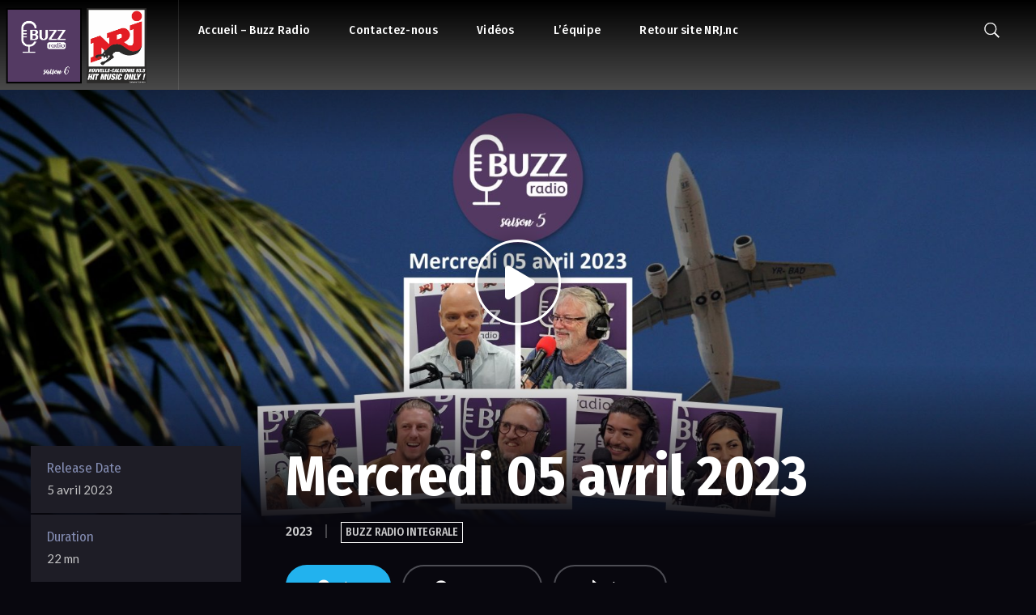

--- FILE ---
content_type: text/html; charset=UTF-8
request_url: https://buzzradio.nrj.nc/title/mercredi-05-avril-2023/
body_size: 23463
content:
<!doctype html>
<html lang="fr-FR">
<head>
	<meta charset="UTF-8">
	<meta name="viewport" content="width=device-width, initial-scale=1">
	<link rel="profile" href="http://gmpg.org/xfn/11">
	<link rel="pingback" href="https://buzzradio.nrj.nc/xmlrpc.php" />
	<meta name='robots' content='index, follow, max-image-preview:large, max-snippet:-1, max-video-preview:-1' />
	<style>img:is([sizes="auto" i], [sizes^="auto," i]) { contain-intrinsic-size: 3000px 1500px }</style>
	
	<!-- This site is optimized with the Yoast SEO plugin v26.8 - https://yoast.com/product/yoast-seo-wordpress/ -->
	<title>Mercredi 05 avril 2023 - Buzz Radio | NRJ Nouvelle Calédonie</title>
	<meta name="description" content="Retrouvez tous les soirs Yannick et son équipe à 18h30 sur NRJ Nouvelle-Calédonie, ou en rediffusion le lendemain dès midi !" />
	<link rel="canonical" href="https://buzzradio.nrj.nc/title/mercredi-05-avril-2023/" />
	<meta property="og:locale" content="fr_FR" />
	<meta property="og:type" content="article" />
	<meta property="og:title" content="Mercredi 05 avril 2023 - Buzz Radio | NRJ Nouvelle Calédonie" />
	<meta property="og:description" content="Retrouvez tous les soirs Yannick et son équipe à 18h30 sur NRJ Nouvelle-Calédonie, ou en rediffusion le lendemain dès midi !" />
	<meta property="og:url" content="https://buzzradio.nrj.nc/title/mercredi-05-avril-2023/" />
	<meta property="og:site_name" content="Buzz Radio | NRJ Nouvelle Calédonie" />
	<meta property="article:publisher" content="https://www.facebook.com/buzzradionc" />
	<meta property="og:image" content="https://buzzradio.nrj.nc/wp-content/uploads/2023/04/Miniature-1.jpg" />
	<meta property="og:image:width" content="2520" />
	<meta property="og:image:height" content="1417" />
	<meta property="og:image:type" content="image/jpeg" />
	<meta name="twitter:card" content="summary_large_image" />
	<meta name="twitter:label1" content="Durée de lecture estimée" />
	<meta name="twitter:data1" content="1 minute" />
	<script type="application/ld+json" class="yoast-schema-graph">{"@context":"https://schema.org","@graph":[{"@type":"WebPage","@id":"https://buzzradio.nrj.nc/title/mercredi-05-avril-2023/","url":"https://buzzradio.nrj.nc/title/mercredi-05-avril-2023/","name":"Mercredi 05 avril 2023 - Buzz Radio | NRJ Nouvelle Calédonie","isPartOf":{"@id":"https://buzzradio.nrj.nc/#website"},"primaryImageOfPage":{"@id":"https://buzzradio.nrj.nc/title/mercredi-05-avril-2023/#primaryimage"},"image":{"@id":"https://buzzradio.nrj.nc/title/mercredi-05-avril-2023/#primaryimage"},"thumbnailUrl":"https://buzzradio.nrj.nc/wp-content/uploads/2023/04/Miniature-1.jpg","datePublished":"2023-04-05T07:55:00+00:00","description":"Retrouvez tous les soirs Yannick et son équipe à 18h30 sur NRJ Nouvelle-Calédonie, ou en rediffusion le lendemain dès midi !","breadcrumb":{"@id":"https://buzzradio.nrj.nc/title/mercredi-05-avril-2023/#breadcrumb"},"inLanguage":"fr-FR","potentialAction":[{"@type":"ReadAction","target":["https://buzzradio.nrj.nc/title/mercredi-05-avril-2023/"]}]},{"@type":"ImageObject","inLanguage":"fr-FR","@id":"https://buzzradio.nrj.nc/title/mercredi-05-avril-2023/#primaryimage","url":"https://buzzradio.nrj.nc/wp-content/uploads/2023/04/Miniature-1.jpg","contentUrl":"https://buzzradio.nrj.nc/wp-content/uploads/2023/04/Miniature-1.jpg","width":2520,"height":1417},{"@type":"BreadcrumbList","@id":"https://buzzradio.nrj.nc/title/mercredi-05-avril-2023/#breadcrumb","itemListElement":[{"@type":"ListItem","position":1,"name":"Accueil","item":"https://buzzradio.nrj.nc/"},{"@type":"ListItem","position":2,"name":"Videos","item":"https://buzzradio.nrj.nc/title/"},{"@type":"ListItem","position":3,"name":"Mercredi 05 avril 2023"}]},{"@type":"WebSite","@id":"https://buzzradio.nrj.nc/#website","url":"https://buzzradio.nrj.nc/","name":"Buzz Radio | NRJ Nouvelle Calédonie","description":"Un site utilisant WordPress","potentialAction":[{"@type":"SearchAction","target":{"@type":"EntryPoint","urlTemplate":"https://buzzradio.nrj.nc/?s={search_term_string}"},"query-input":{"@type":"PropertyValueSpecification","valueRequired":true,"valueName":"search_term_string"}}],"inLanguage":"fr-FR"}]}</script>
	<!-- / Yoast SEO plugin. -->


<link rel='dns-prefetch' href='//fonts.googleapis.com' />
<link rel="alternate" type="application/rss+xml" title="Buzz Radio | NRJ Nouvelle Calédonie &raquo; Flux" href="https://buzzradio.nrj.nc/feed/" />
<link rel="alternate" type="application/rss+xml" title="Buzz Radio | NRJ Nouvelle Calédonie &raquo; Flux des commentaires" href="https://buzzradio.nrj.nc/comments/feed/" />
<style id='wp-emoji-styles-inline-css' type='text/css'>

	img.wp-smiley, img.emoji {
		display: inline !important;
		border: none !important;
		box-shadow: none !important;
		height: 1em !important;
		width: 1em !important;
		margin: 0 0.07em !important;
		vertical-align: -0.1em !important;
		background: none !important;
		padding: 0 !important;
	}
</style>
<link rel='stylesheet' id='wp-block-library-css' href='https://buzzradio.nrj.nc/wp-includes/css/dist/block-library/style.min.css?ver=6.8.3' type='text/css' media='all' />
<style id='classic-theme-styles-inline-css' type='text/css'>
/*! This file is auto-generated */
.wp-block-button__link{color:#fff;background-color:#32373c;border-radius:9999px;box-shadow:none;text-decoration:none;padding:calc(.667em + 2px) calc(1.333em + 2px);font-size:1.125em}.wp-block-file__button{background:#32373c;color:#fff;text-decoration:none}
</style>
<style id='global-styles-inline-css' type='text/css'>
:root{--wp--preset--aspect-ratio--square: 1;--wp--preset--aspect-ratio--4-3: 4/3;--wp--preset--aspect-ratio--3-4: 3/4;--wp--preset--aspect-ratio--3-2: 3/2;--wp--preset--aspect-ratio--2-3: 2/3;--wp--preset--aspect-ratio--16-9: 16/9;--wp--preset--aspect-ratio--9-16: 9/16;--wp--preset--color--black: #000000;--wp--preset--color--cyan-bluish-gray: #abb8c3;--wp--preset--color--white: #ffffff;--wp--preset--color--pale-pink: #f78da7;--wp--preset--color--vivid-red: #cf2e2e;--wp--preset--color--luminous-vivid-orange: #ff6900;--wp--preset--color--luminous-vivid-amber: #fcb900;--wp--preset--color--light-green-cyan: #7bdcb5;--wp--preset--color--vivid-green-cyan: #00d084;--wp--preset--color--pale-cyan-blue: #8ed1fc;--wp--preset--color--vivid-cyan-blue: #0693e3;--wp--preset--color--vivid-purple: #9b51e0;--wp--preset--gradient--vivid-cyan-blue-to-vivid-purple: linear-gradient(135deg,rgba(6,147,227,1) 0%,rgb(155,81,224) 100%);--wp--preset--gradient--light-green-cyan-to-vivid-green-cyan: linear-gradient(135deg,rgb(122,220,180) 0%,rgb(0,208,130) 100%);--wp--preset--gradient--luminous-vivid-amber-to-luminous-vivid-orange: linear-gradient(135deg,rgba(252,185,0,1) 0%,rgba(255,105,0,1) 100%);--wp--preset--gradient--luminous-vivid-orange-to-vivid-red: linear-gradient(135deg,rgba(255,105,0,1) 0%,rgb(207,46,46) 100%);--wp--preset--gradient--very-light-gray-to-cyan-bluish-gray: linear-gradient(135deg,rgb(238,238,238) 0%,rgb(169,184,195) 100%);--wp--preset--gradient--cool-to-warm-spectrum: linear-gradient(135deg,rgb(74,234,220) 0%,rgb(151,120,209) 20%,rgb(207,42,186) 40%,rgb(238,44,130) 60%,rgb(251,105,98) 80%,rgb(254,248,76) 100%);--wp--preset--gradient--blush-light-purple: linear-gradient(135deg,rgb(255,206,236) 0%,rgb(152,150,240) 100%);--wp--preset--gradient--blush-bordeaux: linear-gradient(135deg,rgb(254,205,165) 0%,rgb(254,45,45) 50%,rgb(107,0,62) 100%);--wp--preset--gradient--luminous-dusk: linear-gradient(135deg,rgb(255,203,112) 0%,rgb(199,81,192) 50%,rgb(65,88,208) 100%);--wp--preset--gradient--pale-ocean: linear-gradient(135deg,rgb(255,245,203) 0%,rgb(182,227,212) 50%,rgb(51,167,181) 100%);--wp--preset--gradient--electric-grass: linear-gradient(135deg,rgb(202,248,128) 0%,rgb(113,206,126) 100%);--wp--preset--gradient--midnight: linear-gradient(135deg,rgb(2,3,129) 0%,rgb(40,116,252) 100%);--wp--preset--font-size--small: 13px;--wp--preset--font-size--medium: 20px;--wp--preset--font-size--large: 36px;--wp--preset--font-size--x-large: 42px;--wp--preset--spacing--20: 0.44rem;--wp--preset--spacing--30: 0.67rem;--wp--preset--spacing--40: 1rem;--wp--preset--spacing--50: 1.5rem;--wp--preset--spacing--60: 2.25rem;--wp--preset--spacing--70: 3.38rem;--wp--preset--spacing--80: 5.06rem;--wp--preset--shadow--natural: 6px 6px 9px rgba(0, 0, 0, 0.2);--wp--preset--shadow--deep: 12px 12px 50px rgba(0, 0, 0, 0.4);--wp--preset--shadow--sharp: 6px 6px 0px rgba(0, 0, 0, 0.2);--wp--preset--shadow--outlined: 6px 6px 0px -3px rgba(255, 255, 255, 1), 6px 6px rgba(0, 0, 0, 1);--wp--preset--shadow--crisp: 6px 6px 0px rgba(0, 0, 0, 1);}:where(.is-layout-flex){gap: 0.5em;}:where(.is-layout-grid){gap: 0.5em;}body .is-layout-flex{display: flex;}.is-layout-flex{flex-wrap: wrap;align-items: center;}.is-layout-flex > :is(*, div){margin: 0;}body .is-layout-grid{display: grid;}.is-layout-grid > :is(*, div){margin: 0;}:where(.wp-block-columns.is-layout-flex){gap: 2em;}:where(.wp-block-columns.is-layout-grid){gap: 2em;}:where(.wp-block-post-template.is-layout-flex){gap: 1.25em;}:where(.wp-block-post-template.is-layout-grid){gap: 1.25em;}.has-black-color{color: var(--wp--preset--color--black) !important;}.has-cyan-bluish-gray-color{color: var(--wp--preset--color--cyan-bluish-gray) !important;}.has-white-color{color: var(--wp--preset--color--white) !important;}.has-pale-pink-color{color: var(--wp--preset--color--pale-pink) !important;}.has-vivid-red-color{color: var(--wp--preset--color--vivid-red) !important;}.has-luminous-vivid-orange-color{color: var(--wp--preset--color--luminous-vivid-orange) !important;}.has-luminous-vivid-amber-color{color: var(--wp--preset--color--luminous-vivid-amber) !important;}.has-light-green-cyan-color{color: var(--wp--preset--color--light-green-cyan) !important;}.has-vivid-green-cyan-color{color: var(--wp--preset--color--vivid-green-cyan) !important;}.has-pale-cyan-blue-color{color: var(--wp--preset--color--pale-cyan-blue) !important;}.has-vivid-cyan-blue-color{color: var(--wp--preset--color--vivid-cyan-blue) !important;}.has-vivid-purple-color{color: var(--wp--preset--color--vivid-purple) !important;}.has-black-background-color{background-color: var(--wp--preset--color--black) !important;}.has-cyan-bluish-gray-background-color{background-color: var(--wp--preset--color--cyan-bluish-gray) !important;}.has-white-background-color{background-color: var(--wp--preset--color--white) !important;}.has-pale-pink-background-color{background-color: var(--wp--preset--color--pale-pink) !important;}.has-vivid-red-background-color{background-color: var(--wp--preset--color--vivid-red) !important;}.has-luminous-vivid-orange-background-color{background-color: var(--wp--preset--color--luminous-vivid-orange) !important;}.has-luminous-vivid-amber-background-color{background-color: var(--wp--preset--color--luminous-vivid-amber) !important;}.has-light-green-cyan-background-color{background-color: var(--wp--preset--color--light-green-cyan) !important;}.has-vivid-green-cyan-background-color{background-color: var(--wp--preset--color--vivid-green-cyan) !important;}.has-pale-cyan-blue-background-color{background-color: var(--wp--preset--color--pale-cyan-blue) !important;}.has-vivid-cyan-blue-background-color{background-color: var(--wp--preset--color--vivid-cyan-blue) !important;}.has-vivid-purple-background-color{background-color: var(--wp--preset--color--vivid-purple) !important;}.has-black-border-color{border-color: var(--wp--preset--color--black) !important;}.has-cyan-bluish-gray-border-color{border-color: var(--wp--preset--color--cyan-bluish-gray) !important;}.has-white-border-color{border-color: var(--wp--preset--color--white) !important;}.has-pale-pink-border-color{border-color: var(--wp--preset--color--pale-pink) !important;}.has-vivid-red-border-color{border-color: var(--wp--preset--color--vivid-red) !important;}.has-luminous-vivid-orange-border-color{border-color: var(--wp--preset--color--luminous-vivid-orange) !important;}.has-luminous-vivid-amber-border-color{border-color: var(--wp--preset--color--luminous-vivid-amber) !important;}.has-light-green-cyan-border-color{border-color: var(--wp--preset--color--light-green-cyan) !important;}.has-vivid-green-cyan-border-color{border-color: var(--wp--preset--color--vivid-green-cyan) !important;}.has-pale-cyan-blue-border-color{border-color: var(--wp--preset--color--pale-cyan-blue) !important;}.has-vivid-cyan-blue-border-color{border-color: var(--wp--preset--color--vivid-cyan-blue) !important;}.has-vivid-purple-border-color{border-color: var(--wp--preset--color--vivid-purple) !important;}.has-vivid-cyan-blue-to-vivid-purple-gradient-background{background: var(--wp--preset--gradient--vivid-cyan-blue-to-vivid-purple) !important;}.has-light-green-cyan-to-vivid-green-cyan-gradient-background{background: var(--wp--preset--gradient--light-green-cyan-to-vivid-green-cyan) !important;}.has-luminous-vivid-amber-to-luminous-vivid-orange-gradient-background{background: var(--wp--preset--gradient--luminous-vivid-amber-to-luminous-vivid-orange) !important;}.has-luminous-vivid-orange-to-vivid-red-gradient-background{background: var(--wp--preset--gradient--luminous-vivid-orange-to-vivid-red) !important;}.has-very-light-gray-to-cyan-bluish-gray-gradient-background{background: var(--wp--preset--gradient--very-light-gray-to-cyan-bluish-gray) !important;}.has-cool-to-warm-spectrum-gradient-background{background: var(--wp--preset--gradient--cool-to-warm-spectrum) !important;}.has-blush-light-purple-gradient-background{background: var(--wp--preset--gradient--blush-light-purple) !important;}.has-blush-bordeaux-gradient-background{background: var(--wp--preset--gradient--blush-bordeaux) !important;}.has-luminous-dusk-gradient-background{background: var(--wp--preset--gradient--luminous-dusk) !important;}.has-pale-ocean-gradient-background{background: var(--wp--preset--gradient--pale-ocean) !important;}.has-electric-grass-gradient-background{background: var(--wp--preset--gradient--electric-grass) !important;}.has-midnight-gradient-background{background: var(--wp--preset--gradient--midnight) !important;}.has-small-font-size{font-size: var(--wp--preset--font-size--small) !important;}.has-medium-font-size{font-size: var(--wp--preset--font-size--medium) !important;}.has-large-font-size{font-size: var(--wp--preset--font-size--large) !important;}.has-x-large-font-size{font-size: var(--wp--preset--font-size--x-large) !important;}
:where(.wp-block-post-template.is-layout-flex){gap: 1.25em;}:where(.wp-block-post-template.is-layout-grid){gap: 1.25em;}
:where(.wp-block-columns.is-layout-flex){gap: 2em;}:where(.wp-block-columns.is-layout-grid){gap: 2em;}
:root :where(.wp-block-pullquote){font-size: 1.5em;line-height: 1.6;}
</style>
<link rel='stylesheet' id='fb-widget-frontend-style-css' href='https://buzzradio.nrj.nc/wp-content/plugins/facebook-pagelike-widget/assets/css/style.css?ver=1.0.0' type='text/css' media='all' />
<link rel='stylesheet' id='vayvo-progression-style-css' href='https://buzzradio.nrj.nc/wp-content/themes/vayvo-progression/style.css?ver=6.8.3' type='text/css' media='all' />
<link rel='stylesheet' id='vayvo-progression-google-fonts-css' href='//fonts.googleapis.com/css?family=Lato%3A300%2C400%2C700%7CFira+Sans+Condensed%3A300%2C400%2C500%2C700%7C%26subset%3Dlatin&#038;ver=1.0.0' type='text/css' media='all' />
<link rel='stylesheet' id='font-awesome-css' href='https://buzzradio.nrj.nc/wp-content/plugins/elementor/assets/lib/font-awesome/css/font-awesome.min.css?ver=4.7.0' type='text/css' media='all' />
<link rel='stylesheet' id='font-awesome-new-css' href='https://buzzradio.nrj.nc/wp-content/themes/vayvo-progression/inc/fonts/font-awesome-new/css/all.min.css?ver=1.0.0' type='text/css' media='all' />
<link rel='stylesheet' id='dashicons-css' href='https://buzzradio.nrj.nc/wp-includes/css/dashicons.min.css?ver=6.8.3' type='text/css' media='all' />
<link rel='stylesheet' id='progression-studios-custom-style-css' href='https://buzzradio.nrj.nc/wp-content/themes/vayvo-progression/css/progression_studios_custom_styles.css?ver=6.8.3' type='text/css' media='all' />
<style id='progression-studios-custom-style-inline-css' type='text/css'>

		
	
			/* Popup Styles */
			.b-modal {
				background:rgba(0, 0, 0,  0.85) !important;
			}
			.arm_form_inner_container {
				background:transparent !important;
			}
            
			.arm_setup_form_inner_container .arm_form_wrapper_container .arm_form_heading_container,
			.arm_membership_setup_form h3.arm_setup_form_title,
			.arm_form.arm_form_edit_profile .arm_form_heading_container,
			.arm_form.arm_form_layout_writer .arm_form_heading_container,
			body.page-id-257 .arm_form.arm_form_101 .arm_form_heading_container {
				display:none;
			}
            
			body .popup_wrapper { border-radius:20px; }
            
			body .popup_wrapper_inner {
				background:#171425;
				border-color:#171425;
			}
            
			body .popup_header {	
				border-color:rgba(255,255,255,  0.12);
			}
            
			.arm_setup_submit_btn_wrapper, .arm_setup_form_container {
			background:transparent !important;
			}
            
			body .arm_popup_member_form_103 .arm_form_heading_container,
			body .arm_form_103 .arm_form_heading_container,
			body .arm_form_103 .arm_form_heading_container .arm_form_field_label_wrapper_text,
			body .arm_popup_member_form_102 .arm_form_heading_container,
			body .arm_form_102 .arm_form_heading_container,
			body .arm_form_102 .arm_form_heading_container .arm_form_field_label_wrapper_text,
			body .arm_popup_member_form_101 .arm_form_heading_container,
			body .arm_form_101 .arm_form_heading_container,
			body .arm_form_101 .arm_form_heading_container .arm_form_field_label_wrapper_text{
				color: #ffffff;
				font-family: 'Fira Sans Condensed', sans-serif;
				font-size: 24px;
				font-weight: bold;font-style: normal;text-decoration: none;
			}

			
			body .arm_form_103 .arm_pass_strength_meter,
			body .arm_form_102 .arm_pass_strength_meter,
			body .arm_form_101 .arm_pass_strength_meter{
			    color:#c4c4c5;
				font-family: 'Fira Sans Condensed', sans-serif;
			}

			body .arm_form_103 .arm_registration_link a,
			body .arm_form_103 .arm_forgotpassword_link a{
				color: #22b2ee !important;
			}
			body .arm_form_102 .arm_registration_link a,
			body .arm_form_102 .arm_forgotpassword_link a,
			body .arm_form_101 .arm_registration_link a,
			body .arm_form_101 .arm_forgotpassword_link a{
				color:#22b2ee !important;
			}

			body .arm_form_101 .arm_form_field_container .arm_registration_link,
			body .arm_form_101 .arm_form_field_container.arm_registration_link,
			body .arm_form_101 .arm_registration_link{
			    margin: 0px 0px 0px 0px !important;
			}
			body .arm_form_101 .arm_form_field_container .arm_forgotpassword_link,
			body .arm_form_101 .arm_form_field_container.arm_forgotpassword_link,
			body .arm_form_101 .arm_forgotpassword_link{
			    margin: 0px 0px 0px 0px !important;                     
			}body .arm_form_101 .arm_form_field_container .arm_forgotpassword_link,
			body .arm_form_101 .arm_form_field_container.arm_forgotpassword_link,
			body .arm_form_101 .arm_forgotpassword_link{
			    z-index:2;
			}
			body .arm_form_101 .arm_close_account_message,
			body .arm_form_101 .arm_forgot_password_description {
				color:#c4c4c5;
				font-family: 'Fira Sans Condensed', sans-serif;
				font-size: 16px;
			}
			body .arm_form_101 .arm_form_field_container{
				margin-bottom: 15px !important;
			}
			body .arm_form_101 .arm_form_input_wrapper{
				max-width: 100%;
				width: 62%;
				width: 100%;
			}
			body .arm_form_message_container.arm_editor_form_fileds_container.arm_editor_form_fileds_wrapper,
			    body .arm_form_message_container1.arm_editor_form_fileds_container.arm_editor_form_fileds_wrapper {
			    border: none !important;
			} 

			

			body  .arm_form_103 .arm_member_form_field_description .arm_form_field_description_text,
			body .arm_form_102 .arm_member_form_field_description .arm_form_field_description_text,
			body .arm_form_101 .arm_member_form_field_description .arm_form_field_description_text
			    { 
					font-size: 15px; 
			        line-height: 15px; 
			}


			body  .armSelectOption103,
			body .armSelectOption102,
			body .armSelectOption101{
				font-family: 'Fira Sans Condensed', sans-serif;
				font-size: 15px;
				font-weight: normal;font-style: normal;text-decoration: none;
			}


			body .arm_form_102 .arm_form_input_container.arm_form_input_container_section,
			body .arm_form_101 .arm_form_input_container.arm_form_input_container_section{
				color:#c4c4c5;
			    font-family: 'Fira Sans Condensed', sans-serif;
			}

            
            body #boxed-layout-pro #content-pro .width-container-pro button.arm-df__form-control-submit-btn {
            	font-family: 'Fira Sans Condensed', sans-serif;
            	font-weight:400;
                font-size:14px;
        		border-radius:60px;
        		letter-spacing:0em;
			    background-color :#22b2ee ;
			    color : #ffffff;
            }
            
            body #boxed-layout-pro #content-pro .width-container-pro button.arm-df__form-control-submit-btn:hover {
			    background-color: #0b78a2 !important;
				border-color: #0b78a2 !important;
				color: #ffffff !important;
            }

			body .arm_form_103 .arm_field_fa_icons,
			body .arm_form_102 stop.arm_social_connect_svg,
			body .arm_form_101 stop.arm_social_connect_svg { stop-color:#22b2ee; }
	
		
	
	
	
	
	body #logo-pro img {
		width:220px;
		padding-top:5px;
		padding-bottom:6px;
	}
	ul.vayvo-video-cast-list li a:hover h6,
	#progression-studios-woocommerce-single-top .product_meta a:hover,
	#content-pro ul.products a:hover h2.woocommerce-loop-product__title,
	a, ul.progression-post-meta a:hover {
		color:#22b2ee;
	}
	a:hover {
		color:#74d6ff;
	}
	#vayvo-progression-header-top .sf-mega, header ul .sf-mega {margin-left:-600px; width:1200px;}
	body .elementor-section.elementor-section-boxed > .elementor-container {max-width:1200px;}
	.width-container-pro {  width:1200px; }
	
		 header#masthead-pro { 
		background: -moz-linear-gradient(top, #000000 0%, #494949 100%);
		background: -webkit-linear-gradient(top, #000000 0%,#494949 100%);
		background: linear-gradient(to bottom, #000000 0%, #494949 100%);
		}
		
	
	header#masthead-pro h1#logo-pro {
		border-right:1px solid rgba(255,255,255, 0.1);
	}
	#vayvo-header-user-profile-login,
	#header-user-profile-click {
		border-color:rgba(255,255,255, 0.1);
	}
	#progression-studios-header-base-overlay {
		display:block;
	}
	body.progression-studios-header-sidebar-before #progression-inline-icons .progression-studios-social-icons, body.progression-studios-header-sidebar-before:before, header#masthead-pro {
		
		background-repeat: no-repeat; background-position:center center; background-size: cover;
	}
	body {
		background-color:#08070e;
		
		background-repeat: no-repeat; background-position:center center; background-size: cover; background-attachment: fixed;
	}
	.progression-studios-skrn-slider-upside-down:after {
		background: -moz-linear-gradient(top, #08070e 0%, #08070e 80% , rgba(8,7,14,0) 100% );
		background: -webkit-linear-gradient(top,  #08070e 0%, #08070e 80%, rgba(8,7,14,0) 100% );
		background: linear-gradient(to bottom, #08070e 0%, #08070e 80%, rgba(8,7,14,0) 100% );
	}
	#profile-sidebar-gradient,
	.slider-background-overlay-color,
	#video-page-title-gradient-base {
		background: -moz-linear-gradient(top, rgba(8,7,14,0) 0%, #08070e 100%);
		background: -webkit-linear-gradient(top, rgba(8,7,14,0) 0%, #08070e 100%);
		background: linear-gradient(to bottom, rgba(8,7,14,0) 0%, #08070e 100%);
	}
	#page-title-pro {
		background-color:#303030;
		
	}
	#page-title-overlay-image {
		background-image:url(https://buzzradio.nrj.nc/wp-content/uploads/2020/12/page-title.jpg);
		background-repeat: no-repeat; background-position:center center; background-size: cover;
	}
	body.single-post #page-title-overlay-image { 
		 
		background-repeat: no-repeat; background-position:center center; background-size: cover;
	}
	#progression-studios-page-title-container {
		padding-top:150px;
		padding-bottom:150px;
		text-align:center;
	}
	body.page-template-page-landing #progression-studios-page-title-container {
		padding-top:190px;
	}
	body.single-post #progression-studios-page-title-container {
		padding-top:350px;
		padding-bottom:80px;
		text-align:center;
	}
	#progression-studios-post-page-title {
		background-color:#303030;
		background-image:url(https://buzzradio.nrj.nc/wp-content/uploads/2020/12/page-title.jpg);
		background-repeat: no-repeat; background-position:center center; background-size: cover;
		padding-top:130px;
		padding-bottom:125px;
	}
	#progression-studios-post-page-title:before, #page-title-pro:before {
			background: -moz-linear-gradient(top, rgba(8,7,14,0) 0%, #08070e 100%);
			background: -webkit-linear-gradient(top, rgba(8,7,14,0) 0%,#08070e 100%);
			background: linear-gradient(to bottom, rgba(8,7,14,0) 0%, #08070e 100%);
		}
	body.single-post #page-title-pro:before {
			background: -moz-linear-gradient(top, rgba(0,0,0,0.1) 5%, #08070e 100%);
			background: -webkit-linear-gradient(top, rgba(0,0,0,0.1) 5%,#08070e 100%);
			background: linear-gradient(to bottom, rgba(0,0,0,0.1) 5%, #08070e 100%);
		}
	.sidebar h4.widget-title:after { background-color:#15c562; }
	ul.progression-studios-header-social-icons li a {
		font-size:18px;
		margin-top:34px;
		margin-bottom:30px;
		background:rgba(255,255,255,  0);
		color:#6c718b;
		width:28px;
		height:28px;
		line-height:28px;
	}
	.progression_studios_force_light_navigation_color .progression-sticky-scrolled #progression-header-icons-inline-display ul.progression-studios-header-social-icons li a, 
	.progression_studios_force_dark_navigation_color .progression-sticky-scrolled #progression-header-icons-inline-display ul.progression-studios-header-social-icons li a {
		color:#6c718b;
	}
	.progression_studios_force_light_navigation_color .progression-sticky-scrolled #progression-header-icons-inline-display ul.progression-studios-header-social-icons li a:hover, 
	.progression_studios_force_dark_navigation_color .progression-sticky-scrolled #progression-header-icons-inline-display ul.progression-studios-header-social-icons li a:hover {
		color:#1b1b1b;
	}
	#vayvo-progression-header-top ul.progression-studios-header-social-icons li a {
		background:rgba(255,255,255,  0);
		color:#6c718b;
	}
	#vayvo-progression-header-top ul.progression-studios-header-social-icons li a:hover,
	ul.progression-studios-header-social-icons li a:hover {
		background:rgba(255,255,255,  0);
		color:#1b1b1b;
	}
	#vayvo-landing-login-logout-header a,
	#vayvo-landing-mobile-login-logout-header a.arm_form_popup_link,
	#vayvo-header-user-profile-login a.arm_form_popup_link {
		color:#ffffff !important;
		border-color:#ffffff !important;
	}
	#vayvo-landing-login-logout-header a:hover,
	#vayvo-landing-mobile-login-logout-header a.arm_form_popup_link:hover,
	#vayvo-header-user-profile-login a.arm_form_popup_link:hover {
		color:#e20917 !important;
		border-color:#e20917 !important;
	}
	/* START VIDEO STYLES */	
	.progression-studios-video-index-container:hover .video-index-border-hover {
		border-color:#22b2ee;
	}
	.comment-form .rating-container > input + label:before,
	.average-rating-video-empty {
		color:rgba(255,255,255,0.8);
		
	}
	.comment-form .rating-container > input:checked ~ label:before,
	.comment-form .rating-container > input + label:hover ~ label:before,
	.comment-form .rating-container > input + label:hover:before,
	.comment-form .rating-container:hover > input + label:hover ~ label:before,
	.comment-form .rating-container:hover > input + label:hover:before,
	.average-rating-video-filled {
		color:#22b2ee;
	}
	.progression-video-index-content {
		background: -moz-linear-gradient(top, 	rgba(0,0,0,0) 0%, 	rgba(0,0,0,0) 40%, 		rgba(0,0,0,0.95) 100%);
		background: -webkit-linear-gradient(top,rgba(0,0,0,0) 0%,	rgba(0,0,0,0) 40%,		rgba(0,0,0,0.95) 100%);
		background: linear-gradient(to bottom, 	rgba(0,0,0,0) 0%,	rgba(0,0,0,0) 40%,		rgba(0,0,0,0.95) 100%);
	}
	#video-page-title-pro {
		height:75vh;
		background-color:#303030;
		
	}
	#comment-review-pop-up-container,
	#vayvo-profile-sidebar-name, .content-sidebar-section {background:#1e1d26;}
	/* END VIDEO STYLES */	
	/* START BLOG STYLES */	
	#page-title-pro.page-title-pro-post-page {
		
		
		background-repeat: no-repeat; background-position:center center; background-size: cover;
	}
	.progression-blog-content {
		background:rgba(255,255,255, 0.06);
		border-color:rgba(255,255,255, 0.09);
	}
	ul.progression-post-meta {
		border-color:rgba(255,255,255, 0.09);
	}
	h2.progression-blog-title a {color:#ffffff;}
	h2.progression-blog-title a:hover {color:#22b2ee;}
	.progression-portfolio-post-content {background:#ffffff;}
	#progression-studios-sharing-and-tags-container {
		border-color:#e7e7e7;
	}
	a.progression-studios-overlay-blog-index:before {
		background:rgba(0,0,0, 0.5);
	}
	a.progression-studios-overlay-blog-index:hover:before {
		background:rgba(32,217,153, 0.95);
	}
	a.progression-studios-overlay-blog-index ul.progression-post-meta {
		border-color:rgba(255,255,255,0.25);
	}
	.progression-overlay-centering {
		vertical-align:bottom;
	}
	.progression-overlay-container {
		height:360px;
	}

	/* END BLOG STYLES */
	/* START SHOP STYLES */
	#progression-studios-woocommerce-single-bottom .related.products {
			display:none;
	}
	#content-pro ul.products h2.woocommerce-loop-category__title mark {
			display:none;
	}
	#progression-studios-woocommerce-single-bottom .woocommerce-tabs ul.wc-tabs li.active a {
			color:#22b2ee;
	}
	#progression-studios-woocommerce-single-bottom .woocommerce-tabs ul.wc-tabs li.active {
		border-top-color:#22b2ee;
	}
	#progression-studios-woocommerce-single-bottom .woocommerce-tabs ul.wc-tabs li.active,
	#progression-studios-woocommerce-single-bottom {
		background:rgba(255,255,255,0.1);
	}
	/* END SHOP STYLES */
	/* START LANDING PAGE STYLE */
	header#masthead-pro.vayvo-landing-page-header:after { 
		background-color: rgba(255,255,255,0.12);
	}
	header#masthead-pro.vayvo-landing-page-header h1#logo-pro,
	header#masthead-pro.vayvo-landing-page-header #vayvo-header-user-profile-login {
		border-color:rgba(255,255,255,0.12);
	}
	header#masthead-pro.vayvo-landing-page-header {
		background-color:rgba(255,255,255,0);
	}
	.page-template-page-landing .sf-menu a:before,
	.page-template-page-landing .sf-menu a:hover:before, .page-template-page-landing .sf-menu li.sfHover a:before, .page-template-page-landing .sf-menu li.current-menu-item a:before {
		background:rgba(255,255,255, 0);
	}
	.page-template-page-landing .sf-menu a {
		background:rgba(255,255,255, 0);
	}
	.page-template-page-landing .sf-menu a:hover, .page-template-page-landing .sf-menu li.sfHover a, .page-template-page-landing .sf-menu li.current-menu-item a { background:rgba(255,255,255, 0); }
	
	.page-template-page-landing .sf-menu a {
		color:rgba(255,255,255, 0.8);
	}
	.page-template-page-landing .sf-menu a:hover, .page-template-page-landing .sf-menu li.sfHover a, .page-template-page-landing .sf-menu li.current-menu-item a {
		color:#ffffff;
	}
	
	/* END LANDING PAGE STYLES */
	/* START BUTTON STYLES */
	#mobile-video-search-header input.search-field-progression,
	#video-search-header input.search-field-progression,
	body #content-pro .width-container-pro .woocommerce textarea,
	body #content-pro .width-container-pro .woocommerce .shop_table input#coupon_code[type=text],
	body #content-pro .width-container-pro .woocommerce input[type=text],
	body #content-pro .width-container-pro .woocommerce input[type=password],
	body #content-pro .width-container-pro .woocommerce input[type=url],
	body #content-pro .width-container-pro .woocommerce input[type=tel],
	body #content-pro .width-container-pro .woocommerce input[type=number],
	body #content-pro .width-container-pro .woocommerce input[type=color],
	body #content-pro .width-container-pro .woocommerce input[type=email],
	#content-pro .woocommerce table.shop_table .coupon input#coupon_code, #content-pro .woocommerce table.shop_table input, form.checkout.woocommerce-checkout textarea.input-text, form.checkout.woocommerce-checkout input.input-text,#respond select,
	.post-password-form input, .search-form input.search-field, .wpcf7 select, #respond textarea, #respond input, .wpcf7-form input, .wpcf7-form textarea {
		background-color:rgba(255, 255, 255, 0.07);
		border-color:rgba(255, 255, 255, 0.09);
	}
	#progression-studios-woocommerce-single-top .quantity input {
		background-color:rgba(255, 255, 255, 0.07);
		border-color:rgba(255, 255, 255, 0.09);
	}
	.progression-studios-shop-overlay-buttons a.added_to_cart, .wp-block-button a.wp-block-button__link, .post-password-form input[type=submit], #respond input.submit, .wpcf7-form input.wpcf7-submit,
	.infinite-nav-pro a, #boxed-layout-pro .woocommerce .shop_table input.button, #boxed-layout-pro .form-submit input#submit, #boxed-layout-pro #customer_login input.button, #boxed-layout-pro .woocommerce-checkout-payment input.button, #boxed-layout-pro button.button, #boxed-layout-pro a.button  {
		font-size:14px;
	}
	.search-form input.search-field,
	.wp-block-button a.wp-block-button__link,
	#respond select, .wpcf7 select, .post-password-form input, #respond textarea, #respond input, .wpcf7-form input, .wpcf7-form textarea {
		border-radius:0px;
	}
	.video-tabs-nav-aztec a.active,
	.video-tabs-nav-vayvo a.active {
		border-color:#22b2ee;
	}
	#helpmeeout-login-form:before {
		border-bottom: 8px solid #22b2ee;
	}
	ul.dashboard-sub-menu li a.current,
	.select_vayvo_season_5 ul.vayvo-progression-video-season-navigation li.progression-video-season-title:nth-child(5) a,
	.select_vayvo_season_4 ul.vayvo-progression-video-season-navigation li.progression-video-season-title:nth-child(4) a,
	.select_vayvo_season_3 ul.vayvo-progression-video-season-navigation li.progression-video-season-title:nth-child(3) a,
	.select_vayvo_season_2 ul.vayvo-progression-video-season-navigation li.progression-video-season-title:nth-child(2) a,
	ul.vayvo-progression-video-season-navigation li.progression-video-season-title.current a {
		border-color:#22b2ee;;
	}
	.progression-page-nav a:hover, .progression-page-nav span, #content-pro ul.page-numbers li a:hover, #content-pro ul.page-numbers li span.current {
		color:#22b2ee;
		border-color:#22b2ee;
	}
	.progression-page-nav a:hover span {
		color:#22b2ee;
		border-color:#22b2ee;
	}
	.column-search-header .asRange .asRange-pointer:before,
	.column-search-header .asRange .asRange-selected,
	.checkbox-pro-container .checkmark-pro:after,
	.flex-direction-nav a:hover, #boxed-layout-pro .woocommerce-shop-single .summary button.button,
	#boxed-layout-pro .woocommerce-shop-single .summary a.button {
		color:#ffffff;
		background:#22b2ee;
	}
	.progression-own-theme .owl-dots .owl-dot.active span {
	background:#22b2ee;
	}
	ul.skrn-video-search-columns .select2.select2-container--open .select2-selection,
	.checkbox-pro-container input:checked ~ .checkmark-pro {
		border-color:#22b2ee;
	}
	.video-search-header-buttons input,
	a#video-post-play-text-btn,
	.progression-sticky-scrolled header#masthead-pro #progression-checkout-basket a.cart-button-header-cart, #progression-checkout-basket a.cart-button-header-cart, .progression-studios-shop-overlay-buttons a.added_to_cart, .wp-block-button a.wp-block-button__link, .woocommerce form input.button, .woocommerce form input.woocommerce-Button, button.wpneo_donate_button, .sidebar ul.progression-studios-social-widget li a, footer#site-footer .tagcloud a, .tagcloud a, body .woocommerce nav.woocommerce-MyAccount-navigation li.is-active a, .post-password-form input[type=submit], #respond input.submit, .wpcf7-form input.wpcf7-submit, #boxed-layout-pro .woocommerce .shop_table input.button, #boxed-layout-pro .form-submit input#submit, #boxed-layout-pro #customer_login input.button, #boxed-layout-pro .woocommerce-checkout-payment input.button, #boxed-layout-pro button.button, #boxed-layout-pro a.button {
		color:#ffffff;
		background:#22b2ee;
		border-radius:60px;
		letter-spacing:0em;
	}
	
	.progression-studios-post-slider-main .flex-control-paging li a.flex-active {
	  background:#22b2ee;
	  border-color:#22b2ee;
	}
	.infinite-nav-pro a,
	#video-social-sharing-button, button.wishlist-button-pro {
		border-radius:60px;
	}
	.video-search-header-buttons input,
	a#video-post-play-text-btn {
		border-color:#22b2ee;
	}
	.mobile-menu-icon-pro span.progression-mobile-menu-text,
	#boxed-layout-pro .woocommerce-shop-single .summary button.button,
	#boxed-layout-pro .woocommerce-shop-single .summary a.button {
		letter-spacing:0em;
	}
	body .woocommerce nav.woocommerce-MyAccount-navigation li.is-active a { border-radius:0px; }
	a.edit-profile-sidebar,
	body .select2-container--default .select2-results__option[aria-selected=true],
	body .select2-container--default .select2-results__option--highlighted[aria-selected],
	body .mc4wp-form input[type='submit'] {
		color:#ffffff;
		background:#22b2ee;
		border-color:#22b2ee;
	}
	.infinite-nav-pro a:hover {
		color:#22b2ee;
		border-color:#22b2ee;
	}
	body .mc4wp-form input[type='submit']:hover {
		color:#ffffff;
		background:#0b78a2;
		border-color:#0b78a2;
	}
	#mobile-video-search-header input.search-field-progression:focus,
	#video-search-header input.search-field-progression:focus,
	body #content-pro .width-container-pro .woocommerce textarea:focus, body #content-pro .width-container-pro .woocommerce .shop_table input#coupon_code:focus[type=text], body #content-pro .width-container-pro .woocommerce input:focus[type=text], body #content-pro .width-container-pro .woocommerce input:focus[type=password], body #content-pro .width-container-pro .woocommerce input:focus[type=url], body #content-pro .width-container-pro .woocommerce input:focus[type=tel],body #content-pro .width-container-pro .woocommerce input:focus[type=number], 	body #content-pro .width-container-pro .woocommerce input:focus[type=color], body #content-pro .width-container-pro .woocommerce input:focus[type=email],
	#progression-studios-woocommerce-single-top table.variations td.value select:focus,
	.woocommerce-page form.woocommerce-ordering select:focus, #respond select:focus,
	#panel-search-progression .search-form input.search-field:focus, body .woocommerce-shop-single table.variations td.value select:focus,  form#mc-embedded-subscribe-form  .mc-field-group input:focus, .wpcf7-form select:focus, .post-password-form input:focus, .search-form input.search-field:focus, #respond textarea:focus, #respond input:focus, .wpcf7-form input:focus, .wpcf7-form textarea:focus,
	.widget.widget_price_filter form .price_slider_wrapper .price_slider .ui-slider-handle {
		border-color:#22b2ee;
		outline:none;
	}
	#progression-studios-woocommerce-single-top .quantity input:focus, .mc4wp-form input:focus, .widget select:focus {
		border-color:#22b2ee;
		outline:none;
	}
	.rtl blockquote, blockquote, blockquote.alignleft, blockquote.alignright {
		border-color:#22b2ee;
	}
	body .woocommerce .woocommerce-MyAccount-content {
		border-left-color:#22b2ee;
	}
	.widget.widget_price_filter form .price_slider_wrapper .price_slider .ui-slider-range {
		background:#22b2ee;
	}
	.video-search-header-buttons input:hover,
	a#video-post-play-text-btn:hover,
	.progression-studios-shop-overlay-buttons a.added_to_cart:hover, .wp-block-button a.wp-block-button__link:hover, .woocommerce form input.button:hover, .woocommerce form input.woocommerce-Button:hover, .progression-sticky-scrolled header#masthead-pro #progression-checkout-basket a.cart-button-header-cart:hover, body #progression-checkout-basket a.cart-button-header-cart:hover, #boxed-layout-pro .woocommerce-shop-single .summary button.button:hover, #boxed-layout-pro .woocommerce-shop-single .summary a.button:hover, .progression-studios-blog-cat-overlay a, .progression-studios-blog-cat-overlay a:hover, .sidebar ul.progression-studios-social-widget li a:hover, .tagcloud a:hover, #boxed-layout-pro .woocommerce .shop_table input.button:hover, #boxed-layout-pro .form-submit input#submit:hover, #boxed-layout-pro #customer_login input.button:hover, #boxed-layout-pro .woocommerce-checkout-payment input.button:hover, #boxed-layout-pro button.button:hover, #boxed-layout-pro a.button:hover, .post-password-form input[type=submit]:hover, #respond input.submit:hover, .wpcf7-form input.wpcf7-submit:hover {
		color:#ffffff;
		background:#0b78a2;
	}
	.video-search-header-buttons input:hover,
	a#video-post-play-text-btn:hover {
		border-color:#0b78a2;
	}
	.sidebar .star-rating, .sidebar .star-rating:before, .comment-form-rating .stars a, .comment-form-rating .stars a:before, .commentlist .star-rating, .commentlist .star-rating:before, #progression-studios-woocommerce-single-top .star-rating, #progression-studios-woocommerce-single-top .star-rating:before, #content-pro ul.products .star-rating, #content-pro ul.products .star-rating:before {
		color:#0b78a2;
	}
	.highlight-pro:before {
		background:#0b78a2;
	}
	#all-reviews-button-progression,
	#video-social-sharing-button,
	button.wishlist-button-pro,
	.video-search-header-buttons input#configreset {
		border-color:#4d4d54;
	}
	#all-reviews-button-progression:hover,	
	#video-social-sharing-button:hover,
	button.wishlist-button-pro:hover,
	.video-search-header-buttons input#configreset:hover {
		background-color:#4d4d54;
		border-color:#4d4d54;
	}	
	/* END BUTTON STYLES */
	/* START Sticky Nav Styles */
	body.single-post .progression-sticky-scrolled header#masthead-pro, .progression-sticky-scrolled header#masthead-pro, .progression-studios-transparent-header .progression-sticky-scrolled header#masthead-pro { background-color:#ffffff; }
	body .progression-sticky-scrolled #logo-pro img {
		
		
		
	}
	
		
	
	
	/* END Sticky Nav Styles */
	/* START Main Navigation Customizer Styles */
	#progression-shopping-cart-count a.progression-count-icon-nav, nav#site-navigation { letter-spacing: 0.02em; }
	#progression-inline-icons .progression-studios-social-icons a {
		color:#ffffff;
		padding-top:27px;
		padding-bottom:27px;
		font-size:18px;
	}
	#vayvo-landing-login-logout-header a,
	#vayvo-header-user-profile-login a.arm_form_popup_link {
		margin-top:17px;
		margin-bottom:18px;
		font-size:14px;
	}
	#vayvo-landing-login-logout-header,
	#vayvo-header-user-profile-login {
		height:75px;
	}
	.sf-menu li .text-menu-icon span {
		line-height:1;
		display:block;
		float:left;
		font-size:25px;
		margin-right:11px;
		position:relative;
		top:-6px;
	}
	.sf-menu ul li .text-menu-icon span {
		font-size:14px;
		margin-right:7px;
		top:0px;
	}

	.mobile-menu-icon-pro {
		min-width:21px;
		color:#ffffff;
		padding-top:27px;
		padding-bottom:25px;
		font-size:21px;
	}
	.mobile-menu-icon-pro:hover, .active-mobile-icon-pro .mobile-menu-icon-pro {
		color:#ffffff;
	}
	.mobile-menu-icon-pro span.progression-mobile-menu-text {
		font-size:15px;
	}
	#progression-shopping-cart-count span.progression-cart-count {
		top:29px;
	}
	#progression-shopping-cart-count a.progression-count-icon-nav .shopping-cart-header-icon {
		color:#ffffff;
		padding-top:25px;
		padding-bottom:25px;
		height:25px;
		line-height:25px;
		font-size:25px;
	}
	.progression_studios_force_light_navigation_color .progression-sticky-scrolled #progression-shopping-cart-count a.progression-count-icon-nav .shopping-cart-header-icon, .progression_studios_force_light_navigation_color .progression-sticky-scrolled #progression-shopping-cart-toggle.activated-class a .shopping-cart-header-icon,  .progression_studios_force_dark_navigation_color .progression-sticky-scrolled #progression-shopping-cart-count a.progression-count-icon-nav .shopping-cart-header-icon, .progression_studios_force_dark_navigation_color .progression-sticky-scrolled #progression-shopping-cart-toggle.activated-class a .shopping-cart-header-icon {
		color:#ffffff;
	}
	.progression_studios_force_light_navigation_color .progression-sticky-scrolled #progression-shopping-cart-count a.progression-count-icon-nav .shopping-cart-header-icon:hover, .progression_studios_force_light_navigation_color .progression-sticky-scrolled #progression-shopping-cart-toggle.activated-class a .shopping-cart-header-icon:hover, .progression_studios_force_dark_navigation_color .progression-sticky-scrolled #progression-shopping-cart-count a.progression-count-icon-nav .shopping-cart-header-icon:hover, .progression_studios_force_dark_navigation_color .progression-sticky-scrolled #progression-shopping-cart-toggle.activated-class a .shopping-cart-header-icon:hover, .activated-class #progression-shopping-cart-count a.progression-count-icon-nav .shopping-cart-header-icon, #progression-shopping-cart-count a.progression-count-icon-nav:hover .shopping-cart-header-icon {
		color:#ffffff;
	}
	#progression-studios-header-search-icon .progression-icon-search {
		color:#ffffff;
		padding-top:26px;
		padding-bottom:26px;
		height:23px;
		line-height:23px;
		font-size:23px;
	}
	nav#site-navigation {
		padding-top:30px;
	}
	.sf-menu a {
		color:#ffffff;
		margin-top:-30px;
		padding-top:30px;
		padding-bottom:30px;
		font-size:15px;
		
	}
	#header-user-profile-click {
		color:#ffffff;
		padding-top:30px;
		padding-bottom:30px;
		font-size:14px;
	}
	#avatar-small-header-vayvo-progression {
		margin-top:-11px;
		margin-bottom:-10px;
	}
	#header-user-profile.active #header-user-profile-click, #header-user-profile-click:hover {
		color:#ffffff;
	}
	.sf-menu li li a {
		margin-top:auto;
	}
	.progression_studios_force_light_navigation_color .progression-sticky-scrolled  #progression-inline-icons .progression-studios-social-icons a,
	.progression_studios_force_dark_navigation_color .progression-sticky-scrolled  #progression-inline-icons .progression-studios-social-icons a,
	.progression_studios_force_dark_navigation_color .progression-sticky-scrolled #progression-studios-header-search-icon .progression-icon-search, 
	.progression_studios_force_dark_navigation_color .progression-sticky-scrolled #progression-studios-header-login-container a.progresion-studios-login-icon, 
	.progression_studios_force_dark_navigation_color .progression-sticky-scrolled .sf-menu a,
	.progression_studios_force_light_navigation_color .progression-sticky-scrolled #progression-studios-header-search-icon .progression-icon-search,
	.progression_studios_force_light_navigation_color .progression-sticky-scrolled #progression-studios-header-login-container a.progresion-studios-login-icon, 
	.progression_studios_force_light_navigation_color .progression-sticky-scrolled .sf-menu a  {
		color:#ffffff;
	}
	
		.sf-menu a:before {
			background:#e20917;
		}
		.sf-menu a:hover:before, .sf-menu li.sfHover a:before, .sf-menu li.current-menu-item a:before {
			opacity:1;
			background:#e20917;
		}
		.progression_studios_force_dark_navigation_color .progression-sticky-scrolled .sf-menu a:before, 
		.progression_studios_force_dark_navigation_color .progression-sticky-scrolled .sf-menu a:hover:before, 
		.progression_studios_force_dark_navigation_color .progression-sticky-scrolled .sf-menu li.sfHover a:before, 
		.progression_studios_force_dark_navigation_color .progression-sticky-scrolled .sf-menu li.current-menu-item a:before,
	
		.progression_studios_force_light_navigation_color .progression-sticky-scrolled .sf-menu a:before, 
		.progression_studios_force_light_navigation_color .progression-sticky-scrolled .sf-menu a:hover:before, 
		.progression_studios_force_light_navigation_color .progression-sticky-scrolled .sf-menu li.sfHover a:before, 
		.progression_studios_force_light_navigation_color .progression-sticky-scrolled .sf-menu li.current-menu-item a:before {
			background:#e20917;
		}
			
	.progression_studios_force_light_navigation_color .progression-sticky-scrolled  #progression-inline-icons .progression-studios-social-icons a:hover,
	.progression_studios_force_dark_navigation_color .progression-sticky-scrolled  #progression-inline-icons .progression-studios-social-icons a:hover,
	.progression_studios_force_dark_navigation_color .progression-sticky-scrolled #progression-studios-header-search-icon:hover .progression-icon-search, 
	.progression_studios_force_dark_navigation_color .progression-sticky-scrolled #progression-studios-header-search-icon.active-search-icon-pro .progression-icon-search, 
	.progression_studios_force_dark_navigation_color .progression-sticky-scrolled #progression-studios-header-login-container:hover a.progresion-studios-login-icon, 
	.progression_studios_force_dark_navigation_color .progression-sticky-scrolled #progression-studios-header-login-container.helpmeout-activated-class a.progresion-studios-login-icon, 
	.progression_studios_force_dark_navigation_color .progression-sticky-scrolled #progression-inline-icons .progression-studios-social-icons a:hover, 
	.progression_studios_force_dark_navigation_color .progression-sticky-scrolled #progression-shopping-cart-count a.progression-count-icon-nav:hover, 
	.progression_studios_force_dark_navigation_color .progression-sticky-scrolled .sf-menu a:hover, 
	.progression_studios_force_dark_navigation_color .progression-sticky-scrolled .sf-menu li.sfHover a, 
	.progression_studios_force_dark_navigation_color .progression-sticky-scrolled .sf-menu li.current-menu-item a,
	.progression_studios_force_light_navigation_color .progression-sticky-scrolled #progression-studios-header-search-icon:hover .progression-icon-search, 
	.progression_studios_force_light_navigation_color .progression-sticky-scrolled #progression-studios-header-search-icon.active-search-icon-pro .progression-icon-search, 
	.progression_studios_force_light_navigation_color .progression-sticky-scrolled #progression-studios-header-login-container:hover a.progresion-studios-login-icon, 
	.progression_studios_force_light_navigation_color .progression-sticky-scrolled #progression-studios-header-login-container.helpmeout-activated-class a.progresion-studios-login-icon, 
	.progression_studios_force_light_navigation_color .progression-sticky-scrolled #progression-inline-icons .progression-studios-social-icons a:hover, 
	.progression_studios_force_light_navigation_color .progression-sticky-scrolled #progression-shopping-cart-count a.progression-count-icon-nav:hover, 
	.progression_studios_force_light_navigation_color .progression-sticky-scrolled .sf-menu a:hover, 
	.progression_studios_force_light_navigation_color .progression-sticky-scrolled .sf-menu li.sfHover a, 
	.progression_studios_force_light_navigation_color .progression-sticky-scrolled .sf-menu li.current-menu-item a,
	#progression-studios-header-login-container:hover a.progresion-studios-login-icon, #progression-studios-header-login-container.helpmeout-activated-class a.progresion-studios-login-icon,
	#progression-studios-header-search-icon:hover .progression-icon-search, #progression-studios-header-search-icon.active-search-icon-pro .progression-icon-search, #progression-inline-icons .progression-studios-social-icons a:hover, #progression-shopping-cart-count a.progression-count-icon-nav:hover, .sf-menu a:hover, .sf-menu li.sfHover a, .sf-menu li.current-menu-item a {
		color:#ffffff;
	}
	#header-user-profile-menu,
	ul#progression-studios-panel-login, #progression-checkout-basket, #panel-search-progression, .sf-menu ul {
		background:#171425;
	}
	#vayvo-progression-header-top .sf-menu ul {border-top:3px solid #00da97; }
	
	#main-nav-mobile { background:#171425; }
	body #progression-sticky-header header ul.mobile-menu-pro h2.mega-menu-heading a, ul.mobile-menu-pro .sf-mega h2.mega-menu-heading a, ul.mobile-menu-pro .sf-mega h2.mega-menu-heading, body #progression-sticky-header header ul.mobile-menu-pro h2.mega-menu-heading a, body header ul.mobile-menu-pro .sf-mega h2.mega-menu-heading a , ul.mobile-menu-pro .sf-mega h2.mega-menu-heading, ul.mobile-menu-pro li a { 
		color:#ffffff; 
		letter-spacing:0em;
	}
	
	#header-user-profile-menu ul li a,
	ul#progression-studios-panel-login li a, .sf-menu li li a { 
		letter-spacing:0em;
		font-size:13px;
	}
	#panel-search-progression input, #progression-checkout-basket ul#progression-cart-small li.empty { 
		font-size:14px;
	}
	.page-template-page-landing .sf-menu li.sfHover li a, .page-template-page-landing .sf-menu li.sfHover li.sfHover li a, .page-template-page-landing .sf-menu li.sfHover li.sfHover li.sfHover li a, .page-template-page-landing .sf-menu li.sfHover li.sfHover li.sfHover li.sfHover li a, .page-template-page-landing .sf-menu li.sfHover li.sfHover li.sfHover li.sfHover li.sfHover li a,
	#header-user-profile-menu ul li a,
	ul#progression-studios-panel-login a,
	.progression-sticky-scrolled #progression-checkout-basket, .progression-sticky-scrolled #progression-checkout-basket a, .progression-sticky-scrolled .sf-menu li.sfHover li a, .progression-sticky-scrolled .sf-menu li.sfHover li.sfHover li a, .progression-sticky-scrolled .sf-menu li.sfHover li.sfHover li.sfHover li a, .progression-sticky-scrolled .sf-menu li.sfHover li.sfHover li.sfHover li.sfHover li a, .progression-sticky-scrolled .sf-menu li.sfHover li.sfHover li.sfHover li.sfHover li.sfHover li a, #panel-search-progression .search-form input.search-field, .progression_studios_force_dark_navigation_color .progression-sticky-scrolled .sf-menu li.sfHover li a, .progression_studios_force_dark_navigation_color .progression-sticky-scrolled .sf-menu li.sfHover li.sfHover li a, .progression_studios_force_dark_navigation_color .progression-sticky-scrolled .sf-menu li.sfHover li.sfHover li.sfHover li a, .progression_studios_force_dark_navigation_color .progression-sticky-scrolled .sf-menu li.sfHover li.sfHover li.sfHover li.sfHover li a, .progression_studios_force_dark_navigation_color .progression-sticky-scrolled .sf-menu li.sfHover li.sfHover li.sfHover li.sfHover li.sfHover li a, .progression_studios_force_dark_navigation_color .sf-menu li.sfHover li a, .progression_studios_force_dark_navigation_color .sf-menu li.sfHover li.sfHover li a, .progression_studios_force_dark_navigation_color .sf-menu li.sfHover li.sfHover li.sfHover li a, .progression_studios_force_dark_navigation_color .sf-menu li.sfHover li.sfHover li.sfHover li.sfHover li a, .progression_studios_force_dark_navigation_color .sf-menu li.sfHover li.sfHover li.sfHover li.sfHover li.sfHover li a, .progression_studios_force_light_navigation_color .progression-sticky-scrolled .sf-menu li.sfHover li a, .progression_studios_force_light_navigation_color .progression-sticky-scrolled .sf-menu li.sfHover li.sfHover li a, .progression_studios_force_light_navigation_color .progression-sticky-scrolled .sf-menu li.sfHover li.sfHover li.sfHover li a, .progression_studios_force_light_navigation_color .progression-sticky-scrolled .sf-menu li.sfHover li.sfHover li.sfHover li.sfHover li a, .progression_studios_force_light_navigation_color .progression-sticky-scrolled .sf-menu li.sfHover li.sfHover li.sfHover li.sfHover li.sfHover li a, .progression_studios_force_light_navigation_color .sf-menu li.sfHover li a, .progression_studios_force_light_navigation_color .sf-menu li.sfHover li.sfHover li a, .progression_studios_force_light_navigation_color .sf-menu li.sfHover li.sfHover li.sfHover li a, .progression_studios_force_light_navigation_color .sf-menu li.sfHover li.sfHover li.sfHover li.sfHover li a, .progression_studios_force_light_navigation_color .sf-menu li.sfHover li.sfHover li.sfHover li.sfHover li.sfHover li a, .sf-menu li.sfHover.highlight-button li a, .sf-menu li.current-menu-item.highlight-button li a, .progression-sticky-scrolled #progression-checkout-basket a.checkout-button-header-cart:hover, #progression-checkout-basket a.checkout-button-header-cart:hover, #progression-checkout-basket, #progression-checkout-basket a, .sf-menu li.sfHover li a, .sf-menu li.sfHover li.sfHover li a, .sf-menu li.sfHover li.sfHover li.sfHover li a, .sf-menu li.sfHover li.sfHover li.sfHover li.sfHover li a, .sf-menu li.sfHover li.sfHover li.sfHover li.sfHover li.sfHover li a {
		color:rgba(181,187,212,  0.75);
	}
	#header-user-profile-menu ul li .progression-studios-menu-title:before, .sf-menu li li .progression-studios-menu-title:before { background:#22b2ee; }
	.page-template-page-landing .sf-menu li.sfHover li a, .page-template-page-landing .sf-menu li.sfHover li.sfHover li a, .page-template-page-landing .sf-menu li.sfHover li.sfHover li.sfHover li a, .page-template-page-landing .sf-menu li.sfHover li.sfHover li.sfHover li.sfHover li a, .page-template-page-landing .sf-menu li.sfHover li.sfHover li.sfHover li.sfHover li.sfHover li,
	.progression-sticky-scrolled ul#progression-studios-panel-login li a:hover, .progression-sticky-scrolled .sf-menu li li a:hover,  .progression-sticky-scrolled .sf-menu li.sfHover li a, .progression-sticky-scrolled .sf-menu li.current-menu-item li a, .sf-menu li.sfHover li a, .sf-menu li.sfHover li.sfHover li a, .sf-menu li.sfHover li.sfHover li.sfHover li a, .sf-menu li.sfHover li.sfHover li.sfHover li.sfHover li a, .sf-menu li.sfHover li.sfHover li.sfHover li.sfHover li.sfHover li a { 
		background:none;
	}
	
	#header-user-profile-menu ul li a:hover,
	.progression-sticky-scrolled #progression-checkout-basket a:hover, .progression-sticky-scrolled #progression-checkout-basket ul#progression-cart-small li h6, .progression-sticky-scrolled #progression-checkout-basket .progression-sub-total span.total-number-add, .progression-sticky-scrolled .sf-menu li.sfHover li a:hover, .progression-sticky-scrolled .sf-menu li.sfHover li.sfHover a, .progression-sticky-scrolled .sf-menu li.sfHover li li a:hover, .progression-sticky-scrolled .sf-menu li.sfHover li.sfHover li.sfHover a, .progression-sticky-scrolled .sf-menu li.sfHover li li li a:hover, .progression-sticky-scrolled .sf-menu li.sfHover li.sfHover li.sfHover a:hover, .progression-sticky-scrolled .sf-menu li.sfHover li.sfHover li.sfHover li.sfHover a, .progression-sticky-scrolled .sf-menu li.sfHover li li li li a:hover, .progression-sticky-scrolled .sf-menu li.sfHover li.sfHover li.sfHover li.sfHover a:hover, .progression-sticky-scrolled .sf-menu li.sfHover li.sfHover li.sfHover li.sfHover li.sfHover a, .progression-sticky-scrolled .sf-menu li.sfHover li li li li li a:hover, .progression-sticky-scrolled .sf-menu li.sfHover li.sfHover li.sfHover li.sfHover li.sfHover a:hover, .progression-sticky-scrolled .sf-menu li.sfHover li.sfHover li.sfHover li.sfHover li.sfHover li.sfHover a, .progression_studios_force_dark_navigation_color .progression-sticky-scrolled .sf-menu li.sfHover li a:hover, .progression_studios_force_dark_navigation_color .progression-sticky-scrolled .sf-menu li.sfHover li.sfHover a, .progression_studios_force_dark_navigation_color .progression-sticky-scrolled .sf-menu li.sfHover li li a:hover, .progression_studios_force_dark_navigation_color .progression-sticky-scrolled .sf-menu li.sfHover li.sfHover li.sfHover a, .progression_studios_force_dark_navigation_color .progression-sticky-scrolled .sf-menu li.sfHover li li li a:hover, .progression_studios_force_dark_navigation_color .progression-sticky-scrolled .sf-menu li.sfHover li.sfHover li.sfHover a:hover, .progression_studios_force_dark_navigation_color .progression-sticky-scrolled .sf-menu li.sfHover li.sfHover li.sfHover li.sfHover a, .progression_studios_force_dark_navigation_color .progression-sticky-scrolled .sf-menu li.sfHover li li li li a:hover, .progression_studios_force_dark_navigation_color .progression-sticky-scrolled .sf-menu li.sfHover li.sfHover li.sfHover li.sfHover a:hover, .progression_studios_force_dark_navigation_color .progression-sticky-scrolled .sf-menu li.sfHover li.sfHover li.sfHover li.sfHover li.sfHover a, .progression_studios_force_dark_navigation_color .progression-sticky-scrolled .sf-menu li.sfHover li li li li li a:hover, .progression_studios_force_dark_navigation_color .progression-sticky-scrolled .sf-menu li.sfHover li.sfHover li.sfHover li.sfHover li.sfHover a:hover, .progression_studios_force_dark_navigation_color .progression-sticky-scrolled .sf-menu li.sfHover li.sfHover li.sfHover li.sfHover li.sfHover li.sfHover a, .progression_studios_force_dark_navigation_color .sf-menu li.sfHover li a:hover, .progression_studios_force_dark_navigation_color .sf-menu li.sfHover li.sfHover a, .progression_studios_force_dark_navigation_color .sf-menu li.sfHover li li a:hover, .progression_studios_force_dark_navigation_color .sf-menu li.sfHover li.sfHover li.sfHover a, .progression_studios_force_dark_navigation_color .sf-menu li.sfHover li li li a:hover, .progression_studios_force_dark_navigation_color .sf-menu li.sfHover li.sfHover li.sfHover a:hover, .progression_studios_force_dark_navigation_color .sf-menu li.sfHover li.sfHover li.sfHover li.sfHover a, .progression_studios_force_dark_navigation_color .sf-menu li.sfHover li li li li a:hover, .progression_studios_force_dark_navigation_color .sf-menu li.sfHover li.sfHover li.sfHover li.sfHover a:hover, .progression_studios_force_dark_navigation_color .sf-menu li.sfHover li.sfHover li.sfHover li.sfHover li.sfHover a, .progression_studios_force_dark_navigation_color .sf-menu li.sfHover li li li li li a:hover, .progression_studios_force_dark_navigation_color .sf-menu li.sfHover li.sfHover li.sfHover li.sfHover li.sfHover a:hover, .progression_studios_force_dark_navigation_color .sf-menu li.sfHover li.sfHover li.sfHover li.sfHover li.sfHover li.sfHover a, .progression_studios_force_light_navigation_color .progression-sticky-scrolled .sf-menu li.sfHover li a:hover, .progression_studios_force_light_navigation_color .progression-sticky-scrolled .sf-menu li.sfHover li.sfHover a, .progression_studios_force_light_navigation_color .progression-sticky-scrolled .sf-menu li.sfHover li li a:hover, .progression_studios_force_light_navigation_color .progression-sticky-scrolled .sf-menu li.sfHover li.sfHover li.sfHover a, .progression_studios_force_light_navigation_color .progression-sticky-scrolled .sf-menu li.sfHover li li li a:hover, .progression_studios_force_light_navigation_color .progression-sticky-scrolled .sf-menu li.sfHover li.sfHover li.sfHover a:hover, .progression_studios_force_light_navigation_color .progression-sticky-scrolled .sf-menu li.sfHover li.sfHover li.sfHover li.sfHover a, .progression_studios_force_light_navigation_color .progression-sticky-scrolled .sf-menu li.sfHover li li li li a:hover, .progression_studios_force_light_navigation_color .progression-sticky-scrolled .sf-menu li.sfHover li.sfHover li.sfHover li.sfHover a:hover, .progression_studios_force_light_navigation_color .progression-sticky-scrolled .sf-menu li.sfHover li.sfHover li.sfHover li.sfHover li.sfHover a, .progression_studios_force_light_navigation_color .progression-sticky-scrolled .sf-menu li.sfHover li li li li li a:hover, .progression_studios_force_light_navigation_color .progression-sticky-scrolled .sf-menu li.sfHover li.sfHover li.sfHover li.sfHover li.sfHover a:hover, .progression_studios_force_light_navigation_color .progression-sticky-scrolled .sf-menu li.sfHover li.sfHover li.sfHover li.sfHover li.sfHover li.sfHover a, .progression_studios_force_light_navigation_color .sf-menu li.sfHover li a:hover, .progression_studios_force_light_navigation_color .sf-menu li.sfHover li.sfHover a, .progression_studios_force_light_navigation_color .sf-menu li.sfHover li li a:hover, .progression_studios_force_light_navigation_color .sf-menu li.sfHover li.sfHover li.sfHover a, .progression_studios_force_light_navigation_color .sf-menu li.sfHover li li li a:hover, .progression_studios_force_light_navigation_color .sf-menu li.sfHover li.sfHover li.sfHover a:hover, .progression_studios_force_light_navigation_color .sf-menu li.sfHover li.sfHover li.sfHover li.sfHover a, .progression_studios_force_light_navigation_color .sf-menu li.sfHover li li li li a:hover, .progression_studios_force_light_navigation_color .sf-menu li.sfHover li.sfHover li.sfHover li.sfHover a:hover, .progression_studios_force_light_navigation_color .sf-menu li.sfHover li.sfHover li.sfHover li.sfHover li.sfHover a, .progression_studios_force_light_navigation_color .sf-menu li.sfHover li li li li li a:hover, .progression_studios_force_light_navigation_color .sf-menu li.sfHover li.sfHover li.sfHover li.sfHover li.sfHover a:hover, .progression_studios_force_light_navigation_color .sf-menu li.sfHover li.sfHover li.sfHover li.sfHover li.sfHover li.sfHover a, .sf-menu li.sfHover.highlight-button li a:hover, .sf-menu li.current-menu-item.highlight-button li a:hover, #progression-checkout-basket a.checkout-button-header-cart, #progression-checkout-basket a:hover, #progression-checkout-basket ul#progression-cart-small li h6, #progression-checkout-basket .progression-sub-total span.total-number-add, .sf-menu li.sfHover li a:hover, .sf-menu li.sfHover li.sfHover a, .sf-menu li.sfHover li li a:hover, .sf-menu li.sfHover li.sfHover li.sfHover a, .sf-menu li.sfHover li li li a:hover, .sf-menu li.sfHover li.sfHover li.sfHover a:hover, .sf-menu li.sfHover li.sfHover li.sfHover li.sfHover a, .sf-menu li.sfHover li li li li a:hover, .sf-menu li.sfHover li.sfHover li.sfHover li.sfHover a:hover, .sf-menu li.sfHover li.sfHover li.sfHover li.sfHover li.sfHover a, .sf-menu li.sfHover li li li li li a:hover, .sf-menu li.sfHover li.sfHover li.sfHover li.sfHover li.sfHover a:hover, .sf-menu li.sfHover li.sfHover li.sfHover li.sfHover li.sfHover li.sfHover a { 
		color:#22b2ee;
	}
	
	.progression_studios_force_light_navigation_color .progression-sticky-scrolled .sf-menu li.highlight-button a:hover:before,  .progression_studios_force_dark_navigation_color .progression-sticky-scrolled .sf-menu li.highlight-button a:hover:before {
		background:#00b77f; 
	}
	.progression_studios_force_light_navigation_color .progression-sticky-scrolled .sf-menu li.highlight-button a:hover, .progression_studios_force_dark_navigation_color .progression-sticky-scrolled .sf-menu li.highlight-button a:hover, .sf-menu li.sfHover.highlight-button a, .sf-menu li.current-menu-item.highlight-button a, .sf-menu li.highlight-button a, .sf-menu li.highlight-button a:hover {
		color:#ffffff; 
	}
	.progression_studios_force_light_navigation_color .progression-sticky-scrolled .sf-menu li.highlight-button a:before,  .progression_studios_force_dark_navigation_color .progression-sticky-scrolled .sf-menu li.highlight-button a:before, .sf-menu li.current-menu-item.highlight-button a:before, .sf-menu li.highlight-button a:before {
		color:#ffffff; 
		background:#00da97;  opacity:1; width:100%;
	}
	.progression_studios_force_light_navigation_color .progression-sticky-scrolled .sf-menu li.current-menu-item.highlight-button a:hover:before, .progression_studios_force_light_navigation_color .progression-sticky-scrolled .sf-menu li.highlight-button a:hover:before, .sf-menu li.current-menu-item.highlight-button a:hover:before, .sf-menu li.highlight-button a:hover:before {
		background:#00b77f; 
		width:100%;
	}
	#header-user-profile-menu ul.skrn-additional-profile-items li:last-child a,
	#header-user-profile-menu ul li a,
	ul.mobile-menu-pro .sf-mega .sf-mega-section li a, ul.mobile-menu-pro .sf-mega .sf-mega-section, ul.mobile-menu-pro.collapsed li a,
	ul#progression-studios-panel-login li a, #progression-checkout-basket ul#progression-cart-small li, #progression-checkout-basket .progression-sub-total, #panel-search-progression .search-form input.search-field, .sf-mega li:last-child li a, body header .sf-mega li:last-child li a, .sf-menu li li a, .sf-mega h2.mega-menu-heading, .sf-mega ul, body .sf-mega ul, #progression-checkout-basket .progression-sub-total, #progression-checkout-basket ul#progression-cart-small li { 
		border-color:rgba(49,50,61,  0.4);
	}
	.sf-menu ul {
		/* margin-left:14px;*/
	}
	#progression-inline-icons .progression-studios-social-icons a {
		padding-left:21px;
		padding-right:21px;
	}
	#progression-inline-icons .progression-studios-social-icons {
		padding-right:21px;
	}
	.sf-menu a {
		padding-left:28px;
		padding-right:28px;
	}
	.sf-menu li.highlight-button { 
		margin-right:21px;
		margin-left:21px;
	}
	.sf-menu li.highlight-button a {
		padding-right:21px;
		padding-left:21px;
	}
	.sf-arrows .sf-with-ul {
		padding-right:43px;
	}
	.sf-arrows .sf-with-ul:after { 
		right:37px;
	}
	.rtl .sf-arrows .sf-with-ul {
		padding-right:28px;
		padding-left:43px;
	}
	.rtl  .sf-arrows ul .sf-with-ul {
		padding-left:28px;
		padding-right:0px;
	}
	.rtl  .sf-arrows .sf-with-ul:after { 
		right:auto;
		left:28px;
	}
	.rtl  .sf-arrows ul .sf-with-ul:after { 
		right:auto;
		left:8px;
	}
	@media only screen and (min-width: 960px) and (max-width: 1300px) {
		#video-search-header {
			width:94%;
		}
		#progression-studios-header-search-icon .progression-icon-search {
			padding-left:4px;
			padding-right:15px;
		}
		#vayvo-landing-login-logout-header,
		#vayvo-header-user-profile-login {
			padding-left:10px;
		}
		#header-user-profile-click {
			padding-left:15px;
			padding-right:0px;
		}
		#avatar-small-header-vayvo-progression {
			margin-right:8px;
		}
		body #boxed-layout-pro .width-container-pro,
		.width-container-pro  { 
			width:94%; 
			padding-left:0px;
			padding-right:0px;
		}
		.sf-menu li .text-menu-icon span {
			margin-right:9px;
		}
		.sf-menu ul {
			/* margin-left:24px; */
		}
		.sf-menu a {
			padding-left:24px;
			padding-right:24px;
		}
		.sf-menu li.highlight-button { 
			margin-right:16px;
			margin-left:16px;
		}
		.sf-menu li.highlight-button a {
			padding-right:16px;
			padding-left:16px;
		}
		.sf-arrows .sf-with-ul {
			padding-right:41px;
		}
		.sf-arrows .sf-with-ul:after { 
			right:35px;
		}
		.rtl  .sf-arrows .sf-with-ul:after { 
			right:auto;
			left:35px;
		}
		.rtl .sf-arrows .sf-with-ul {
			padding-left:28px;
			padding-left:41px;
		}
		.rtl .sf-arrows .sf-with-ul:after { 
			right:auto;
			left:35px;
		}
		#progression-inline-icons .progression-studios-social-icons a {
			padding-left:16px;
			padding-right:16px;
		}
		#progression-inline-icons .progression-studios-social-icons {
			padding-right:16px;
		}
	}
	.sf-menu a:hover, .sf-menu li.sfHover a, .sf-menu li.current-menu-item a { background:rgba(14,44,77, 0.25); }
		
	
		
	
	
	
	
	/* END Main Navigation Customizer Styles */
	/* START FOOTER STYLES */
	footer#site-footer {
		background: #08070e;
	}
	#pro-scroll-top:hover {   color: #ffffff;    background: #22b2ee;  }
	#copyright-text strong, footer#site-footer #copyright-text {  color: #8e9099;}
	footer#site-footer #progression-studios-copyright a {  color: #8e9099;}
	footer#site-footer #progression-studios-copyright a:hover { color: #ffffff; }
	#pro-scroll-top {  color:#ffffff;  background: rgba(100,100,100,  0.65);  }
	#copyright-text { padding:40px 0px 40px 0px; }
	#progression-studios-footer-logo { max-width:250px; padding-top:45px; padding-bottom:0px; padding-right:0px; padding-left:0px; }
	/* END FOOTER STYLES */
	@media only screen and (max-width: 959px) { 
		#progression-studios-page-title-container {
			padding-top:110px;
			padding-bottom:110px;
		}
		body.page-template-page-landing #progression-studios-page-title-container {
			padding-top:150px;
		}
		body.single-post #progression-studios-page-title-container {
			padding-top:310px;
			padding-bottom:60px;
		}
		
		 header#masthead-pro { 
		background: -moz-linear-gradient(top, #000000 0%, #494949 100%);
		background: -webkit-linear-gradient(top, #000000 0%,#494949 100%);
		background: linear-gradient(to bottom, #000000 0%, #494949 100%);
		}
		
		.progression-studios-transparent-header header#masthead-pro {
			
			background-repeat: no-repeat; background-position:center center; background-size: cover;
		}
		
		
		
		
	}
	@media only screen and (min-width: 960px) and (max-width: 1300px) {
		#progression-shopping-cart-count a.progression-count-icon-nav {
			margin-left:4px;
		}
		#video-search-header {
		width:94%;}
		.width-container-pro {
			width:94%;
			position:relative;
			padding:0px;
		}
		.progression-studios-header-full-width #progression-studios-header-width header#masthead-pro .width-container-pro,
		.progression-studios-header-full-width-no-gap #vayvo-progression-header-top .width-container-pro,
		footer#site-footer.progression-studios-footer-full-width .width-container-pro,
		.progression-studios-page-title-full-width #page-title-pro .width-container-pro,
		.progression-studios-header-full-width #vayvo-progression-header-top .width-container-pro {
			width:94%; 
			position:relative;
			padding:0px;
		}
		.progression-studios-header-full-width-no-gap.progression-studios-header-cart-width-adjustment header#masthead-pro .width-container-pro,
		.progression-studios-header-full-width.progression-studios-header-cart-width-adjustment header#masthead-pro .width-container-pro {
			width:98%;
			margin-left:2%;
			padding-right:0;
		}
		#vayvo-progression-header-top ul .sf-mega,
		header ul .sf-mega {
			margin-right:2%;
			width:98%; 
			left:0px;
			margin-left:auto;
		}
	}
	.progression-studios-spinner { border-left-color:#ededed;  border-right-color:#ededed; border-bottom-color: #ededed;  border-top-color: #cccccc; }
	.sk-folding-cube .sk-cube:before, .sk-circle .sk-child:before, .sk-rotating-plane, .sk-double-bounce .sk-child, .sk-wave .sk-rect, .sk-wandering-cubes .sk-cube, .sk-spinner-pulse, .sk-chasing-dots .sk-child, .sk-three-bounce .sk-child, .sk-fading-circle .sk-circle:before, .sk-cube-grid .sk-cube{ 
		background-color:#cccccc;
	}
	#page-loader-pro {
		background:#ffffff;
		color:#cccccc; 
	}
	
	::-moz-selection {color:#ffffff;background:#22b2ee;}
	::selection {color:#ffffff;background:#22b2ee;}
	
</style>
<link rel='stylesheet' id='boosted-elements-progression-frontend-styles-css' href='https://buzzradio.nrj.nc/wp-content/plugins/boosted-elements-progression/assets/css/frontend.min.css?ver=6.8.3' type='text/css' media='all' />
<script type="text/javascript" src="https://buzzradio.nrj.nc/wp-includes/js/jquery/jquery.min.js?ver=3.7.1" id="jquery-core-js"></script>
<script type="text/javascript" src="https://buzzradio.nrj.nc/wp-includes/js/jquery/jquery-migrate.min.js?ver=3.4.1" id="jquery-migrate-js"></script>
<link rel="https://api.w.org/" href="https://buzzradio.nrj.nc/wp-json/" /><link rel="alternate" title="JSON" type="application/json" href="https://buzzradio.nrj.nc/wp-json/wp/v2/video_skrn/3233" /><link rel="EditURI" type="application/rsd+xml" title="RSD" href="https://buzzradio.nrj.nc/xmlrpc.php?rsd" />
<meta name="generator" content="WordPress 6.8.3" />
<link rel='shortlink' href='https://buzzradio.nrj.nc/?p=3233' />
<link rel="alternate" title="oEmbed (JSON)" type="application/json+oembed" href="https://buzzradio.nrj.nc/wp-json/oembed/1.0/embed?url=https%3A%2F%2Fbuzzradio.nrj.nc%2Ftitle%2Fmercredi-05-avril-2023%2F" />
<link rel="alternate" title="oEmbed (XML)" type="text/xml+oembed" href="https://buzzradio.nrj.nc/wp-json/oembed/1.0/embed?url=https%3A%2F%2Fbuzzradio.nrj.nc%2Ftitle%2Fmercredi-05-avril-2023%2F&#038;format=xml" />
	<link rel="preconnect" href="https://fonts.googleapis.com">
	<link rel="preconnect" href="https://fonts.gstatic.com">
	
		<!-- GA Google Analytics @ https://m0n.co/ga -->
		<script async src="https://www.googletagmanager.com/gtag/js?id=256892651"></script>
		<script>
			window.dataLayer = window.dataLayer || [];
			function gtag(){dataLayer.push(arguments);}
			gtag('js', new Date());
			gtag('config', '256892651');
		</script>

	<link rel="apple-touch-icon" sizes="180x180" href="/wp-content/uploads/fbrfg/apple-touch-icon.png">
<link rel="icon" type="image/png" sizes="32x32" href="/wp-content/uploads/fbrfg/favicon-32x32.png">
<link rel="icon" type="image/png" sizes="16x16" href="/wp-content/uploads/fbrfg/favicon-16x16.png">
<link rel="manifest" href="/wp-content/uploads/fbrfg/site.webmanifest">
<link rel="shortcut icon" href="/wp-content/uploads/fbrfg/favicon.ico">
<meta name="msapplication-TileColor" content="#da532c">
<meta name="msapplication-config" content="/wp-content/uploads/fbrfg/browserconfig.xml">
<meta name="theme-color" content="#ffffff"><meta name="generator" content="Elementor 3.25.11; features: additional_custom_breakpoints, e_optimized_control_loading; settings: css_print_method-external, google_font-enabled, font_display-auto">
<style type="text/css">.recentcomments a{display:inline !important;padding:0 !important;margin:0 !important;}</style>			<style>
				.e-con.e-parent:nth-of-type(n+4):not(.e-lazyloaded):not(.e-no-lazyload),
				.e-con.e-parent:nth-of-type(n+4):not(.e-lazyloaded):not(.e-no-lazyload) * {
					background-image: none !important;
				}
				@media screen and (max-height: 1024px) {
					.e-con.e-parent:nth-of-type(n+3):not(.e-lazyloaded):not(.e-no-lazyload),
					.e-con.e-parent:nth-of-type(n+3):not(.e-lazyloaded):not(.e-no-lazyload) * {
						background-image: none !important;
					}
				}
				@media screen and (max-height: 640px) {
					.e-con.e-parent:nth-of-type(n+2):not(.e-lazyloaded):not(.e-no-lazyload),
					.e-con.e-parent:nth-of-type(n+2):not(.e-lazyloaded):not(.e-no-lazyload) * {
						background-image: none !important;
					}
				}
			</style>
					<style type="text/css" id="wp-custom-css">
			#arm_form_field_container_108:before {
	display:block;
	content:"Username: demo —  Password: demo";
	text-align:center;
	font-size:13px;
	padding:0px 0px 15px 0px;
}

body.page-id-15 .arm_form_field_container_password {display:none !important;}

.arm_field_file_display .armFileRemoveContainer {color:#ffffff !important;}		</style>
			<style id="egf-frontend-styles" type="text/css">
		body,  body input, body textarea, select {} h1 {} h2 {} h3 {} h4 {} h5 {} h6 {} #page-title-pro h1 {} #page-title-pro h4 {} #vayvo-landing-mobile-login-logout-header a.arm_form_popup_link, #vayvo-header-user-profile-login a.arm_form_popup_link, #header-user-profile-click, #main-nav-mobile, ul.progression-studios-call-to-action li a, #progression-studios-header-search-icon i.pe-7s-search span, #progression-studios-header-login-container a.progresion-studios-login-icon span, nav#site-navigation, nav#progression-studios-right-navigation {} #header-user-profile-menu ul li a, ul#progression-studios-panel-login, .sf-menu ul, ul.mobile-menu-pro li a {} .sidebar h4.widget-title, .sidebar h2.widget-title {} .sidebar {} .sidebar a {} .sidebar ul li.current-cat, .sidebar ul li.current-cat a, .sidebar a:hover {} #all-reviews-button-progression, a#video-post-play-text-btn, #video-social-sharing-button, button.wishlist-button-pro, .wp-block-button a.wp-block-button__link, #boxed-layout-pro .form-submit input#submit, #boxed-layout-pro button.button, #boxed-layout-pro a.button, .progression-studios-shop-overlay-buttons a.added_to_cart, .infinite-nav-pro a, .progression-studios-blog-excerpt a.more-link, .tags-progression a, .tagcloud a, .post-password-form input[type=submit], #respond input.submit, .wpcf7-form input.wpcf7-submit {} h2.progression-blog-title {} ul.progression-post-meta li, ul.progression-post-meta li a {} ul.progression-post-meta li a:hover {} body.single-post #page-title-pro h1 {} ul.progression-single-post-meta li {} #progression-studios-next-previous-post h5 {} #progression-studios-next-previous-post h3 {} #comments h3 {} #content-pro ul.products h2.woocommerce-loop-product__title {} #content-pro ul.products h2.woocommerce-loop-category__title {} #content-pro ul.products span.price, #content-pro ul.products span.price span.amount {} #progression-studios-woocommerce-single-top h1.product_title {} #progression-studios-woocommerce-single-top p.price, #progression-studios-woocommerce-single-top p.price span.amount {} #progression-studios-woocommerce-single-bottom .woocommerce-tabs ul.wc-tabs li a {} h2.progression-video-title {text-decoration: none;} ul.video-index-meta-taxonomy li {text-decoration: none;} h1.video-page-title {text-decoration: none;} ul#video-post-meta-list li, ul#video-post-meta-list li a {text-decoration: none;} ul.dashboard-sub-menu li a, ul.vayvo-progression-video-season-navigation li.progression-video-season-title a {text-decoration: none;} .content-sidebar-section h4.content-sidebar-sub-header {text-decoration: none;} ul.video-director-meta-sidebar li, ul.video-director-meta-sidebar li a, .content-sidebar-section {text-decoration: none;} 	</style>
	<meta name="generator" content="WP Rocket 3.20.1.2" data-wpr-features="wpr_preload_links wpr_desktop" /></head>
<body class="wp-singular video_skrn-template-default single single-video_skrn postid-3233 wp-theme-vayvo-progression elementor-default elementor-kit-449">
			<div id="boxed-layout-pro" 	class="
								 progression-studios-sticky-header-shadow				progression-studios-header-full-width-no-gap 
		 progression-studios-blog-post-title-center						progression-studios-logo-position-left 
		 
						
											progression-studios-one-page-nav-off					
			"
>
		
		<div data-rocket-location-hash="5f4f3b00a9ba58abe27401f9ae70ed4d" id="progression-studios-header-position">
		
		<div data-rocket-location-hash="f0e99f2dee51019967c6a822d860d2db" id="progression-studios-header-width">
				
				
				
									
					<div id="progression-sticky-header">					<header id="masthead-pro" class="progression-studios-site-header progression-studios-nav-left">
							<div id="logo-nav-pro">
						
								<div class="width-container-pro progression-studios-logo-container">
									<h1 id="logo-pro" class="logo-inside-nav-pro noselect">	<a href="https://buzzradio.nrj.nc/" title="Buzz Radio | NRJ Nouvelle Calédonie" rel="home">		
		

			<img src="https://buzzradio.nrj.nc/wp-content/uploads/2024/02/LOGO-BUZZRADIO.png" alt="Buzz Radio | NRJ Nouvelle Calédonie" class="progression-studios-default-logo	 ">
		
		</a>
</h1>
										
		
	<div class="optional-centered-area-on-mobile">

		
			
		<div class="mobile-menu-icon-pro noselect"><i class="fa fa-bars"></i></div>
		
					
		<div id="progression-studios-header-search-icon" class="noselect">
			<div class="progression-icon-search"></div>
		</div>
		

		
		<div id="progression-nav-container">
			<nav id="site-navigation" class="main-navigation">
				<div class="menu-menu-container"><ul id="menu-menu" class="sf-menu"><li class="normal-item-pro  menu-item menu-item-type-post_type menu-item-object-page menu-item-home menu-item-523"><a    href="https://buzzradio.nrj.nc/"><span class="progression-studios-menu-title">Accueil &#8211; Buzz Radio</span></a></li>
<li class="normal-item-pro  menu-item menu-item-type-post_type menu-item-object-page menu-item-4394"><a    href="https://buzzradio.nrj.nc/contactez-nous/"><span class="progression-studios-menu-title">Contactez-nous</span></a></li>
<li class="normal-item-pro  menu-item menu-item-type-post_type menu-item-object-page menu-item-564"><a    href="https://buzzradio.nrj.nc/les-integrales/"><span class="progression-studios-menu-title">Vidéos</span></a></li>
<li class=" menu-item menu-item-type-post_type menu-item-object-page menu-item-612"><a    href="https://buzzradio.nrj.nc/notre-equipe/"><span class="progression-studios-menu-title">L&rsquo;équipe</span></a></li>
<li class="normal-item-pro  menu-item menu-item-type-custom menu-item-object-custom menu-item-525"><a    href="http://www.nrj.nc"><span class="progression-studios-menu-title">Retour site NRJ.nc</span></a></li>
</ul></div><div data-rocket-location-hash="269c929bba87ebb3b1c15be70cdf4a15" class="clearfix-pro"></div>
			</nav>
			<div class="clearfix-pro"></div>
		</div><!-- close #progression-nav-container -->
		
		

		
		<div class="clearfix-pro"></div>
	</div><!-- close .width-container-pro -->
	
			
								</div><!-- close .width-container-pro -->
								<div id="panel-search-progression">
	<div id="video-search-header">
						
			<form method="get" class="advanced-searchform-video-header" action="https://buzzradio.nrj.nc/title/">
				<input type="hidden" name="post_type" value="video_skrn" />
				<input type="text" class="search-field-progression" name="search_keyword" placeholder="Search for Movies or TV Series" value="" />
	
				<div id="video-search-header-filtering">
					<div id="video-search-header-filtering-padding">
			
						<ul class="skrn-video-search-columns skrn-video-search-count-4">
				
				
																						<li class="column-search-header">
									<h5>Type:</h5>					
									<ul class="video-search-type-list">
																														<li>
											<label class="checkbox-pro-container">Emission intégrale												<input type="checkbox" value="emission-integrale" name="vtype[]" 
												>
												<span class="checkmark-pro"></span>
											</label>
										</li>
																				<li>
											<label class="checkbox-pro-container">Extrait												<input type="checkbox" value="extrait" name="vtype[]" 
												>
												<span class="checkmark-pro"></span>
											</label>
										</li>
																				<li>
											<label class="checkbox-pro-container">Grande Interview												<input type="checkbox" value="grande-interview" name="vtype[]" 
												>
												<span class="checkmark-pro"></span>
											</label>
										</li>
																													</ul>
									<div class="clearfix-pro"></div>
								</li>
																	
				
																								
				
														<li class="column-search-header">
								<h5>Duration:</h5>
								<select name="vduration" class="skrn-duration-select2" style="width: 100%">
									<option value="">Any Duration</option>
									<option value="short" >Short (&lt; 5 minutes)</option>
									<option value="medium" >Medium (5-10 minutes)</option>
									<option value="long" >Long (&gt; 10 minutes)</option>
								</select>
							</li>
											
											
				
											
														<li class="column-search-header">
								<h5>Average Rating:</h5>
								<input class="rating-range-search-skrn" type="text" name="vrating" min="0" max="5" value="0,5" step="1"  />
							</li>
													</ul>
			
						<div class="clearfix-pro"></div>
			
						<div class="video-search-header-buttons">
							<input type="submit" class="submit-search-pro" name="submit" value="Search Videos" />
							<input type="button" id="configreset" value="Reset" />
						</div>
			
						<div class="clearfix-pro"></div>
					</div><!-- #video-search-header-filtering-padding -->
				</div><!-- close #video-search-header-filtering -->
	
			</form>
			
			<div class="clearfix-pro"></div>
	</div><!-- close #video-search-header -->
</div><!-- close #panel-search-progression -->							</div><!-- close #logo-nav-pro -->
							
		<div id="main-nav-mobile">
	
							<div class="menu-menu-container"><ul id="menu-menu-1" class="mobile-menu-pro"><li class="normal-item-pro  menu-item menu-item-type-post_type menu-item-object-page menu-item-home menu-item-523"><a    href="https://buzzradio.nrj.nc/"><span class="progression-studios-menu-title">Accueil &#8211; Buzz Radio</span></a></li>
<li class="normal-item-pro  menu-item menu-item-type-post_type menu-item-object-page menu-item-4394"><a    href="https://buzzradio.nrj.nc/contactez-nous/"><span class="progression-studios-menu-title">Contactez-nous</span></a></li>
<li class="normal-item-pro  menu-item menu-item-type-post_type menu-item-object-page menu-item-564"><a    href="https://buzzradio.nrj.nc/les-integrales/"><span class="progression-studios-menu-title">Vidéos</span></a></li>
<li class=" menu-item menu-item-type-post_type menu-item-object-page menu-item-612"><a    href="https://buzzradio.nrj.nc/notre-equipe/"><span class="progression-studios-menu-title">L&rsquo;équipe</span></a></li>
<li class="normal-item-pro  menu-item menu-item-type-custom menu-item-object-custom menu-item-525"><a    href="http://www.nrj.nc"><span class="progression-studios-menu-title">Retour site NRJ.nc</span></a></li>
</ul></div>						
													
				<div id="mobile-video-search-header">
						
			<form method="get" class="advanced-searchform-video-header" action="https://buzzradio.nrj.nc/title/">
				<input type="hidden" name="post_type" value="video_skrn" />
				<input type="text" class="search-field-progression" name="search_keyword" placeholder="Search for Movies or TV Series" value="" />
				
				<div id="vayvo-progression-search-mobile-button" class="noselect">More Search Filters <i class="fa fa-angle-down"></i></div>
	
				<div id="video-search-header-filtering">
					<div id="video-search-header-filtering-padding">
			
						<ul class="skrn-video-search-columns skrn-video-search-count-4">
				
				
																						<li class="column-search-header">
									<h5>Type:</h5>					
									<ul class="video-search-type-list">
																														<li>
											<label class="checkbox-pro-container">Emission intégrale												<input type="checkbox" value="emission-integrale" name="vtype[]" 
												>
												<span class="checkmark-pro"></span>
											</label>
										</li>
																				<li>
											<label class="checkbox-pro-container">Extrait												<input type="checkbox" value="extrait" name="vtype[]" 
												>
												<span class="checkmark-pro"></span>
											</label>
										</li>
																				<li>
											<label class="checkbox-pro-container">Grande Interview												<input type="checkbox" value="grande-interview" name="vtype[]" 
												>
												<span class="checkmark-pro"></span>
											</label>
										</li>
																													</ul>
									<div class="clearfix-pro"></div>
								</li>
																	
				
																								
				
														<li class="column-search-header">
								<h5>Duration:</h5>
								<select name="vduration" class="skrn-duration-select2" style="width: 100%">
									<option value="">Any Duration</option>
									<option value="short" >Short (&lt; 5 minutes)</option>
									<option value="medium" >Medium (5-10 minutes)</option>
									<option value="long" >Long (&gt; 10 minutes)</option>
								</select>
							</li>
											
											
				
											
														<li class="column-search-header">
								<h5>Average Rating:</h5>
								<input class="rating-range-search-skrn" type="text" name="vrating" min="0" max="5" value="0,5" step="1"  />
							</li>
													</ul>
			
						<div class="clearfix-pro"></div>
			
						<div class="video-search-header-buttons">
							<input type="submit" class="submit-search-pro" name="submit" value="Search Videos" />
							<input type="button" id="mobile-configure-rest" value="Reset" />
						</div>
			
						<div class="clearfix-pro"></div>
					</div><!-- #video-search-header-filtering-padding -->
				</div><!-- close #video-search-header-filtering -->
	
			</form>
			
			<div class="clearfix-pro"></div>
	</div><!-- close #mobile-video-search-header -->									
			<div class="clearfix-pro"></div>
		</div><!-- close #mobile-menu-container -->					</header>
					</div><!-- close #progression-sticky-header -->					
								
				
			</div><!-- close #progression-studios-header-width -->
			<div data-rocket-location-hash="c136716c4a2c94e076ac4dbe0d9b9b1e" id="progression-studios-header-base-overlay"></div>
		</div><!-- close #progression-studios-header-position -->
<div data-rocket-location-hash="9906adc712724d980eb78192e2a2cdbe" id="post-3233" class="post-3233 video_skrn type-video_skrn status-publish has-post-thumbnail hentry video-type-emission-integrale video-category-integrale video-cast-christelle video-cast-jean-marc video-cast-ludovic video-cast-luis video-cast-sam video-cast-yannick">
	

	<div data-rocket-location-hash="8c9029399e6fc13e5d6714f65d2efbe5" id="video-page-title-pro" style="background-image:url('https://buzzradio.nrj.nc/wp-content/uploads/2023/04/Miniature-1-1700x900.jpg');">
		
		
				
	  			  		<a class="video-page-title-play-button afterglow" href="#Video-Vayvo-Single"><i class="fa fa-play"></i></a>
	        <div style="display:none;">
	           <video id="Video-Vayvo-Single"   width="960" height="540"  data-vimeo-id="814840845">
	  				 	           </video>
	        </div>
	  					
		
				
		

		<div id="video-page-title-gradient-base"></div>
			</div><!-- #video-page-title-pro -->
	<div class="clearfix-pro"></div>
	
	<div data-rocket-location-hash="46fa4fbb6f11d6621dd41e731dd274c9" id="content-pro" class="site-content-video-post">
		<div class="width-container-pro">
			

<div id="video-post-container">
	<h1 class="video-page-title">Mercredi 05 avril 2023</h1>

	<ul id="video-post-meta-list">
		
								
				
							<li id="video-post-meta-year">2023</li>
						
					<li id="video-post-meta-rating"><span>BUZZ RADIO INTEGRALE</span></li>
			</ul>
	<div class="clearfix-pro"></div>
	
	
	<div id="video-post-buttons-container">
		
				
			<a href="#Video-Vayvo-Single" id="video-post-play-text-btn" class="afterglow"><i class="fa fa-play-circle" aria-hidden="true"></i>Play</a>			
		
				
			
		<form method="post" class="wishlist_user_post" action="https://buzzradio.nrj.nc/title/mercredi-05-avril-2023/"><button type="submit" name="progression_add_user_wishlist" value="3233" class="wishlist-button-pro"><i class="fa fa-check"></i><i class="fa fa-plus-circle"></i>Add to List</button></form>					<div id="video-social-sharing-button"><i class="fa fa-share" aria-hidden="true"></i>Share</div>
			<div class="clearfix-pro"></div>
	</div><!-- close #video-post-buttons-container -->
	
	<div id="vayvo-video-post-content">
		
<iframe name="Ausha Podcast Player" frameborder="0" loading="lazy" id="ausha-wOKt" height="220" style="border: none; width:100%; height:220px" src="https://player.ausha.co/index.html?showId=B11x2SOe9NDZ&#038;color=%23ffffff&#038;dark=true&#038;v=3&#038;playerId=ausha-wOKt"></iframe><script src="https://player.ausha.co/ausha-player.js"></script>



<p>Retrouvez tous les soirs Yannick et son équipe à 18h30 sur NRJ Nouvelle-Calédonie, ou en rediffusion le lendemain dès midi ! </p>



<p>Notre invité du jour est <strong>Dominique Cléme</strong>nt-Larosière &#8211; Directeur du Théâtre de l&rsquo;île</p>



<h3 class="wp-block-heading" id="au-programme-ce-soir"><strong>Au programme ce soir :</strong></h3>



<ul class="wp-block-list">
<li><strong><u>L&rsquo;image du jour en radio&nbsp;: </u></strong>Le Xylaria polymorpha</li>



<li><strong><u>Première Question&nbsp;:</u> </strong>que s&rsquo;est-il passé chez une petite fille de 2 ans qui utilisait du shampooing à base de lavande ?</li>



<li><strong><u>Deuxième Question&nbsp;:</u> </strong>Elles sont présentes sur tous les avions, mais ont été inventées bien avant les premiers aéronefs ? </li>



<li><strong><u>La chronique de Luis : </u></strong>les adeptes du Dieu Spaghetti</li>
</ul>



<p>Buzz Radio, une émission présentée cette semaine par Yannick, avec la complicité de Jean-Marc, Christelle, Sam, Ludo et Luis</p>
	</div><!-- #vayvo-video-post-content -->
	

	
				
		<div id="video-cast-display-post-section"><h3>Lead Cast</h3><ul class="vayvo-video-cast-list"><li><a href="https://buzzradio.nrj.nc/media-cast/christelle/"><div class="vayvo-video-cast-photo" style="background-image:url(https://buzzradio.nrj.nc/wp-content/uploads/2022/02/CHRISTELLE.jpg)"></div><h6>Christelle</h6><div class="clearfix-pro"></div></a></li><li><a href="https://buzzradio.nrj.nc/media-cast/jean-marc/"><div class="vayvo-video-cast-photo" style="background-image:url(https://buzzradio.nrj.nc/wp-content/uploads/2020/12/01-JM.jpg)"></div><h6>Jean Marc</h6><div class="clearfix-pro"></div></a></li><li><a href="https://buzzradio.nrj.nc/media-cast/ludovic/"><div class="vayvo-video-cast-photo" style="background-image:url(https://buzzradio.nrj.nc/wp-content/uploads/2020/12/Ludo.jpg)"></div><h6>Ludovic</h6><div class="clearfix-pro"></div></a></li><li><a href="https://buzzradio.nrj.nc/media-cast/luis/"><div class="vayvo-video-cast-photo" style="background-image:url(https://buzzradio.nrj.nc/wp-content/uploads/2023/04/Luis.png)"></div><h6>Luis</h6><div class="clearfix-pro"></div></a></li><li><a href="https://buzzradio.nrj.nc/media-cast/sam/"><div class="vayvo-video-cast-photo" style="background-image:url(https://buzzradio.nrj.nc/wp-content/uploads/2020/12/02-SAM.jpg)"></div><h6>Sam</h6><div class="clearfix-pro"></div></a></li><li><a href="https://buzzradio.nrj.nc/media-cast/yannick/"><div class="vayvo-video-cast-photo" style="background-image:url(https://buzzradio.nrj.nc/wp-content/uploads/2020/12/YANNICK.jpg)"></div><h6>Yannick</h6><div class="clearfix-pro"></div></a></li></ul><div class="clearfix-pro"></div></div>		
	
		
				
					
			

	
						 
			

											
	<!-- close seasons -->
	


</div><!-- close #video-post-container -->


<div id="video-post-sidebar">
	
		
			<div class="content-sidebar-section video-sidebar-section-release-date">
		<h4 class="content-sidebar-sub-header">Release Date</h4>
		<div class="content-sidebar-short-description">5 avril 2023</div>
	</div><!-- close .content-sidebar-section -->
			
	
	
			<div class="content-sidebar-section video-sidebar-section-length">
		<h4 class="content-sidebar-sub-header">Duration</h4>
		<div class="content-sidebar-short-description">22 mn</div>
	</div><!-- close .content-sidebar-section -->
			
				
				
	<div class="clearfix-pro"></div>
</div><!-- close #video-post-sidebar -->


<div id="comment-review-pop-up-fullscreen">
	<div id="close-pop-up-full-review-skrn"><span></span></div>
	<div id="comment-review-pop-up-container">
		<div id="comment-review-pop-up-padding">
			
			<div id="comment-review-popup-heading">
				<div class="grid2column-progression">
					<h2>Reviews for Mercredi 05 avril 2023</h2>
				</div>
				<div class="grid2column-progression lastcolumn-progression">
									</div>
				<div class="clearfix-pro"></div>
			</div><!-- close #comment-review-popup-heading -->
			
			
						
			
		
				
		
		
							<div id="no-review-skrn-pro">There are currently no reviews for  Mercredi 05 avril 2023</div>
						
								
			<div class="clearfix-pro"></div>	
		</div><!-- close #comment-review-pop-up-padding -->
	</div><!-- close #comment-review-pop-up-container -->
</div><!-- close #comment-review-pop-up-fullscreen -->			
		<div class="clearfix-pro"></div>
		</div><!-- close .width-container-pro -->
	</div><!-- close #content-pro -->
	
		<div data-rocket-location-hash="31ca2bd0b063081af3682add142106bb" id="blog-single-social-sharing-container">
			<div id="close-social-sharing-skrn"><span></span></div>
			<ul id="blog-single-social-sharing" class="noselect">

				<li><a href="https://twitter.com/share?text=Mercredi+05+avril+2023&url=https://buzzradio.nrj.nc/title/mercredi-05-avril-2023/" title="Twitter" class="twitter-share" target="_blank"><i class="fab fa-twitter"></i><span class="progression-single-dash">&ndash;</span><span class="blog-single-sharing-text">Share on Twitter</span></a></li>
							
				<li><a href="http://www.facebook.com/sharer.php?u=https://buzzradio.nrj.nc/title/mercredi-05-avril-2023/&t=Mercredi+05+avril+2023" title="Share on Facebook" class="facebook-share" target="_blank"><i class="fab fa-facebook"></i><span class="progression-single-dash">&ndash;</span><span class="blog-single-sharing-text">Share on Facebook</span></a></li>
							
			
					
					
				
				<li><a href="http://reddit.com/submit?url=https://buzzradio.nrj.nc/title/mercredi-05-avril-2023/&amp;title=Mercredi+05+avril+2023" title="Share on Reddit" class="reddit-share" target="_blank"><i class="fab fa-reddit-alien"></i><span class="progression-single-dash">&ndash;</span><span class="blog-single-sharing-text">Share on Reddit</span></a></li>
					
					
				
					
				<li><a href="mailto:?subject=Mercredi+05+avril+2023&amp;body=https://buzzradio.nrj.nc/title/mercredi-05-avril-2023/" title="Share on E-mail" class="mail-share"><i class="fas fa-envelope"></i><span class="progression-single-dash">&ndash;</span><span class="blog-single-sharing-text">Share via Email</span></a></li>
					
			</ul>
		<div class="clearfix-pro"></div>
	</div>
		
	
</div><!-- close #id="post-3233" -->
			

				<div data-rocket-location-hash="b0d3b4d2089f598ff080040ccfec84b3" id="progression-studios-footer-page-builder">
								<div data-rocket-location-hash="6f3d3d40a45ca64678c1b3affd5483d6" data-elementor-type="section" data-elementor-id="54" class="elementor elementor-54">
						<section class="elementor-section elementor-top-section elementor-element elementor-element-48fb20 elementor-section-boxed elementor-section-height-default elementor-section-height-default" data-id="48fb20" data-element_type="section">
						<div class="elementor-container elementor-column-gap-default">
					<div class="elementor-column elementor-col-50 elementor-top-column elementor-element elementor-element-448ddab8" data-id="448ddab8" data-element_type="column">
			<div class="elementor-widget-wrap elementor-element-populated">
						<div class="elementor-element elementor-element-4b3ba470 elementor-widget elementor-widget-text-editor" data-id="4b3ba470" data-element_type="widget" data-widget_type="text-editor.default">
				<div class="elementor-widget-container">
							<p>© NRJ Nouvelle-Calédonie &#8211; Buzz Radio 2021</p>						</div>
				</div>
					</div>
		</div>
				<div class="elementor-column elementor-col-50 elementor-top-column elementor-element elementor-element-16d986e4" data-id="16d986e4" data-element_type="column">
			<div class="elementor-widget-wrap elementor-element-populated">
						<div class="elementor-element elementor-element-677d5210 elementor-shape-circle e-grid-align-right e-grid-align-mobile-center elementor-grid-0 elementor-widget elementor-widget-social-icons" data-id="677d5210" data-element_type="widget" data-widget_type="social-icons.default">
				<div class="elementor-widget-container">
					<div class="elementor-social-icons-wrapper elementor-grid">
							<span class="elementor-grid-item">
					<a class="elementor-icon elementor-social-icon elementor-social-icon-facebook-f elementor-repeater-item-ac279e1" href="http://www.facebook.com/buzzradionc" target="_blank">
						<span class="elementor-screen-only">Facebook-f</span>
						<i class="fab fa-facebook-f"></i>					</a>
				</span>
					</div>
				</div>
				</div>
					</div>
		</div>
					</div>
		</section>
				</div>
				</div>
		
	</div><!-- close #boxed-layout-pro -->
	<div data-rocket-location-hash="3c6953b4204589f7dbb304081a4b08dc" id="pro-scroll-top">Scroll to top</div>
	
<script type="speculationrules">
{"prefetch":[{"source":"document","where":{"and":[{"href_matches":"\/*"},{"not":{"href_matches":["\/wp-*.php","\/wp-admin\/*","\/wp-content\/uploads\/*","\/wp-content\/*","\/wp-content\/plugins\/*","\/wp-content\/themes\/vayvo-progression\/*","\/*\\?(.+)"]}},{"not":{"selector_matches":"a[rel~=\"nofollow\"]"}},{"not":{"selector_matches":".no-prefetch, .no-prefetch a"}}]},"eagerness":"conservative"}]}
</script>
			<script type='text/javascript'>
				const lazyloadRunObserver = () => {
					const lazyloadBackgrounds = document.querySelectorAll( `.e-con.e-parent:not(.e-lazyloaded)` );
					const lazyloadBackgroundObserver = new IntersectionObserver( ( entries ) => {
						entries.forEach( ( entry ) => {
							if ( entry.isIntersecting ) {
								let lazyloadBackground = entry.target;
								if( lazyloadBackground ) {
									lazyloadBackground.classList.add( 'e-lazyloaded' );
								}
								lazyloadBackgroundObserver.unobserve( entry.target );
							}
						});
					}, { rootMargin: '200px 0px 200px 0px' } );
					lazyloadBackgrounds.forEach( ( lazyloadBackground ) => {
						lazyloadBackgroundObserver.observe( lazyloadBackground );
					} );
				};
				const events = [
					'DOMContentLoaded',
					'elementor/lazyload/observe',
				];
				events.forEach( ( event ) => {
					document.addEventListener( event, lazyloadRunObserver );
				} );
			</script>
			<link rel='stylesheet' id='elementor-frontend-css' href='https://buzzradio.nrj.nc/wp-content/plugins/elementor/assets/css/frontend.min.css?ver=3.25.11' type='text/css' media='all' />
<link rel='stylesheet' id='elementor-post-54-css' href='https://buzzradio.nrj.nc/wp-content/uploads/elementor/css/post-54.css?ver=1755843656' type='text/css' media='all' />
<link rel='stylesheet' id='widget-text-editor-css' href='https://buzzradio.nrj.nc/wp-content/plugins/elementor/assets/css/widget-text-editor.min.css?ver=3.25.11' type='text/css' media='all' />
<link rel='stylesheet' id='widget-social-icons-css' href='https://buzzradio.nrj.nc/wp-content/plugins/elementor/assets/css/widget-social-icons.min.css?ver=3.25.11' type='text/css' media='all' />
<link rel='stylesheet' id='e-apple-webkit-css' href='https://buzzradio.nrj.nc/wp-content/plugins/elementor/assets/css/conditionals/apple-webkit.min.css?ver=3.25.11' type='text/css' media='all' />
<link rel='stylesheet' id='elementor-icons-css' href='https://buzzradio.nrj.nc/wp-content/plugins/elementor/assets/lib/eicons/css/elementor-icons.min.css?ver=5.34.0' type='text/css' media='all' />
<link rel='stylesheet' id='swiper-css' href='https://buzzradio.nrj.nc/wp-content/plugins/elementor/assets/lib/swiper/v8/css/swiper.min.css?ver=8.4.5' type='text/css' media='all' />
<link rel='stylesheet' id='e-swiper-css' href='https://buzzradio.nrj.nc/wp-content/plugins/elementor/assets/css/conditionals/e-swiper.min.css?ver=3.25.11' type='text/css' media='all' />
<link rel='stylesheet' id='elementor-post-449-css' href='https://buzzradio.nrj.nc/wp-content/uploads/elementor/css/post-449.css?ver=1755843655' type='text/css' media='all' />
<link rel='stylesheet' id='google-fonts-1-css' href='https://fonts.googleapis.com/css?family=Roboto%3A100%2C100italic%2C200%2C200italic%2C300%2C300italic%2C400%2C400italic%2C500%2C500italic%2C600%2C600italic%2C700%2C700italic%2C800%2C800italic%2C900%2C900italic%7CRoboto+Slab%3A100%2C100italic%2C200%2C200italic%2C300%2C300italic%2C400%2C400italic%2C500%2C500italic%2C600%2C600italic%2C700%2C700italic%2C800%2C800italic%2C900%2C900italic&#038;display=auto&#038;ver=6.8.3' type='text/css' media='all' />
<link rel='stylesheet' id='elementor-icons-shared-0-css' href='https://buzzradio.nrj.nc/wp-content/plugins/elementor/assets/lib/font-awesome/css/fontawesome.min.css?ver=5.15.3' type='text/css' media='all' />
<link rel='stylesheet' id='elementor-icons-fa-brands-css' href='https://buzzradio.nrj.nc/wp-content/plugins/elementor/assets/lib/font-awesome/css/brands.min.css?ver=5.15.3' type='text/css' media='all' />
<script type="text/javascript" id="rocket-browser-checker-js-after">
/* <![CDATA[ */
"use strict";var _createClass=function(){function defineProperties(target,props){for(var i=0;i<props.length;i++){var descriptor=props[i];descriptor.enumerable=descriptor.enumerable||!1,descriptor.configurable=!0,"value"in descriptor&&(descriptor.writable=!0),Object.defineProperty(target,descriptor.key,descriptor)}}return function(Constructor,protoProps,staticProps){return protoProps&&defineProperties(Constructor.prototype,protoProps),staticProps&&defineProperties(Constructor,staticProps),Constructor}}();function _classCallCheck(instance,Constructor){if(!(instance instanceof Constructor))throw new TypeError("Cannot call a class as a function")}var RocketBrowserCompatibilityChecker=function(){function RocketBrowserCompatibilityChecker(options){_classCallCheck(this,RocketBrowserCompatibilityChecker),this.passiveSupported=!1,this._checkPassiveOption(this),this.options=!!this.passiveSupported&&options}return _createClass(RocketBrowserCompatibilityChecker,[{key:"_checkPassiveOption",value:function(self){try{var options={get passive(){return!(self.passiveSupported=!0)}};window.addEventListener("test",null,options),window.removeEventListener("test",null,options)}catch(err){self.passiveSupported=!1}}},{key:"initRequestIdleCallback",value:function(){!1 in window&&(window.requestIdleCallback=function(cb){var start=Date.now();return setTimeout(function(){cb({didTimeout:!1,timeRemaining:function(){return Math.max(0,50-(Date.now()-start))}})},1)}),!1 in window&&(window.cancelIdleCallback=function(id){return clearTimeout(id)})}},{key:"isDataSaverModeOn",value:function(){return"connection"in navigator&&!0===navigator.connection.saveData}},{key:"supportsLinkPrefetch",value:function(){var elem=document.createElement("link");return elem.relList&&elem.relList.supports&&elem.relList.supports("prefetch")&&window.IntersectionObserver&&"isIntersecting"in IntersectionObserverEntry.prototype}},{key:"isSlowConnection",value:function(){return"connection"in navigator&&"effectiveType"in navigator.connection&&("2g"===navigator.connection.effectiveType||"slow-2g"===navigator.connection.effectiveType)}}]),RocketBrowserCompatibilityChecker}();
/* ]]> */
</script>
<script type="text/javascript" id="rocket-preload-links-js-extra">
/* <![CDATA[ */
var RocketPreloadLinksConfig = {"excludeUris":"\/(?:.+\/)?feed(?:\/(?:.+\/?)?)?$|\/(?:.+\/)?embed\/|\/(index.php\/)?(.*)wp-json(\/.*|$)|\/refer\/|\/go\/|\/recommend\/|\/recommends\/","usesTrailingSlash":"1","imageExt":"jpg|jpeg|gif|png|tiff|bmp|webp|avif|pdf|doc|docx|xls|xlsx|php","fileExt":"jpg|jpeg|gif|png|tiff|bmp|webp|avif|pdf|doc|docx|xls|xlsx|php|html|htm","siteUrl":"https:\/\/buzzradio.nrj.nc","onHoverDelay":"100","rateThrottle":"3"};
/* ]]> */
</script>
<script type="text/javascript" id="rocket-preload-links-js-after">
/* <![CDATA[ */
(function() {
"use strict";var r="function"==typeof Symbol&&"symbol"==typeof Symbol.iterator?function(e){return typeof e}:function(e){return e&&"function"==typeof Symbol&&e.constructor===Symbol&&e!==Symbol.prototype?"symbol":typeof e},e=function(){function i(e,t){for(var n=0;n<t.length;n++){var i=t[n];i.enumerable=i.enumerable||!1,i.configurable=!0,"value"in i&&(i.writable=!0),Object.defineProperty(e,i.key,i)}}return function(e,t,n){return t&&i(e.prototype,t),n&&i(e,n),e}}();function i(e,t){if(!(e instanceof t))throw new TypeError("Cannot call a class as a function")}var t=function(){function n(e,t){i(this,n),this.browser=e,this.config=t,this.options=this.browser.options,this.prefetched=new Set,this.eventTime=null,this.threshold=1111,this.numOnHover=0}return e(n,[{key:"init",value:function(){!this.browser.supportsLinkPrefetch()||this.browser.isDataSaverModeOn()||this.browser.isSlowConnection()||(this.regex={excludeUris:RegExp(this.config.excludeUris,"i"),images:RegExp(".("+this.config.imageExt+")$","i"),fileExt:RegExp(".("+this.config.fileExt+")$","i")},this._initListeners(this))}},{key:"_initListeners",value:function(e){-1<this.config.onHoverDelay&&document.addEventListener("mouseover",e.listener.bind(e),e.listenerOptions),document.addEventListener("mousedown",e.listener.bind(e),e.listenerOptions),document.addEventListener("touchstart",e.listener.bind(e),e.listenerOptions)}},{key:"listener",value:function(e){var t=e.target.closest("a"),n=this._prepareUrl(t);if(null!==n)switch(e.type){case"mousedown":case"touchstart":this._addPrefetchLink(n);break;case"mouseover":this._earlyPrefetch(t,n,"mouseout")}}},{key:"_earlyPrefetch",value:function(t,e,n){var i=this,r=setTimeout(function(){if(r=null,0===i.numOnHover)setTimeout(function(){return i.numOnHover=0},1e3);else if(i.numOnHover>i.config.rateThrottle)return;i.numOnHover++,i._addPrefetchLink(e)},this.config.onHoverDelay);t.addEventListener(n,function e(){t.removeEventListener(n,e,{passive:!0}),null!==r&&(clearTimeout(r),r=null)},{passive:!0})}},{key:"_addPrefetchLink",value:function(i){return this.prefetched.add(i.href),new Promise(function(e,t){var n=document.createElement("link");n.rel="prefetch",n.href=i.href,n.onload=e,n.onerror=t,document.head.appendChild(n)}).catch(function(){})}},{key:"_prepareUrl",value:function(e){if(null===e||"object"!==(void 0===e?"undefined":r(e))||!1 in e||-1===["http:","https:"].indexOf(e.protocol))return null;var t=e.href.substring(0,this.config.siteUrl.length),n=this._getPathname(e.href,t),i={original:e.href,protocol:e.protocol,origin:t,pathname:n,href:t+n};return this._isLinkOk(i)?i:null}},{key:"_getPathname",value:function(e,t){var n=t?e.substring(this.config.siteUrl.length):e;return n.startsWith("/")||(n="/"+n),this._shouldAddTrailingSlash(n)?n+"/":n}},{key:"_shouldAddTrailingSlash",value:function(e){return this.config.usesTrailingSlash&&!e.endsWith("/")&&!this.regex.fileExt.test(e)}},{key:"_isLinkOk",value:function(e){return null!==e&&"object"===(void 0===e?"undefined":r(e))&&(!this.prefetched.has(e.href)&&e.origin===this.config.siteUrl&&-1===e.href.indexOf("?")&&-1===e.href.indexOf("#")&&!this.regex.excludeUris.test(e.href)&&!this.regex.images.test(e.href))}}],[{key:"run",value:function(){"undefined"!=typeof RocketPreloadLinksConfig&&new n(new RocketBrowserCompatibilityChecker({capture:!0,passive:!0}),RocketPreloadLinksConfig).init()}}]),n}();t.run();
}());
/* ]]> */
</script>
<script type="text/javascript" src="https://buzzradio.nrj.nc/wp-content/themes/vayvo-progression/js/jquery.smartTab.min.js?ver=20120206" id="aztec-progression-smartTab-js"></script>
<script type="text/javascript" src="https://buzzradio.nrj.nc/wp-content/themes/vayvo-progression/js/afterglow.min.js?ver=20120206" id="afterglow-js"></script>
<script type="text/javascript" src="https://buzzradio.nrj.nc/wp-content/themes/vayvo-progression/js/navigation-superfish.js?ver=20120206" id="vayvo-progression-superfish-js"></script>
<script type="text/javascript" src="https://buzzradio.nrj.nc/wp-content/themes/vayvo-progression/js/navigation-hoverintent.js?ver=20120206" id="vayvo-progression-hover-intent-js"></script>
<script type="text/javascript" src="https://buzzradio.nrj.nc/wp-content/themes/vayvo-progression/js/navigation-slimmenu.js?ver=20120206" id="vayvo-progression-slim-menu-js"></script>
<script type="text/javascript" src="https://buzzradio.nrj.nc/wp-content/themes/vayvo-progression/js/navigation-easing.js?ver=20120206" id="vayvo-progression-easing-js"></script>
<script type="text/javascript" src="https://buzzradio.nrj.nc/wp-content/themes/vayvo-progression/js/fitvids.js?ver=20120206" id="fitvids-js"></script>
<script type="text/javascript" src="https://buzzradio.nrj.nc/wp-content/themes/vayvo-progression/js/select2.min.js?ver=20120206" id="select2-js"></script>
<script type="text/javascript" src="https://buzzradio.nrj.nc/wp-content/themes/vayvo-progression/js/jquery-asRange.min.js?ver=20120206" id="jquery-asRange-js"></script>
<script type="text/javascript" src="https://buzzradio.nrj.nc/wp-content/themes/vayvo-progression/js/scrolltofixed.js?ver=20120206" id="scrolltofixed-js"></script>
<script type="text/javascript" src="https://buzzradio.nrj.nc/wp-content/themes/vayvo-progression/js/isotope.pkgd.min.js?ver=20120206" id="isotope-js"></script>
<script type="text/javascript" src="https://buzzradio.nrj.nc/wp-includes/js/imagesloaded.min.js?ver=5.0.0" id="imagesloaded-js"></script>
<script type="text/javascript" src="https://buzzradio.nrj.nc/wp-content/themes/vayvo-progression/js/infinite-scroll.js?ver=20120206" id="vayvo-progression-infinite-scroll-js"></script>
<script type="text/javascript" src="https://buzzradio.nrj.nc/wp-content/themes/vayvo-progression/js/script.js?ver=20120206" id="vayvo-progression-scripts-js"></script>
<script type="text/javascript" id="vayvo-progression-scripts-js-after">
/* <![CDATA[ */
	
		jQuery(document).ready(function($) { 
		"use strict";
		
		$(".skrn-genre-select2").select2({
			placeholder: "All Genres",
			allowClear: true,
			language: {
				noResults: function () {
				    return "No genres found";
				 }
			},
			minimumResultsForSearch: -1
		});
		
		$(".skrn-duration-select2").select2({
			placeholder: "Any Duration",
			allowClear: true,
			minimumResultsForSearch: -1
		});
		
		$(".skrn-category-select2").select2({
			placeholder: "All Categories",
			allowClear: true,
			language: {
				noResults: function () {
				    return "No categories found";
				 }
			},
			minimumResultsForSearch: -1
		});
		
		$(".skrn-director-select2").select2({
			placeholder: "All Directors",
			allowClear: true,
			language: {
				noResults: function () {
				    return "No directors found";
				 }
			},
			minimumResultsForSearch: -1
		});
		
		$("#configreset, #mobile-configure-rest").click(function(){
			$(".advanced-searchform-video-header, .mobile-searchform-video-header").trigger("reset");
			$(".advanced-searchform-video-header input:checked, .mobile-searchform-video-header input:checked").removeAttr("checked");
			$(".skrn-director-select2, .skrn-category-select2, .skrn-genre-select2, .skrn-duration-select2").val("").trigger("change");
			$(".skrn-director-select2 option[selected], .skrn-category-select2 option[selected], .skrn-genre-select2 option[selected], .skrn-duration-select2 option[selected]").removeAttr("selected");
			
			$(this).parents("form").find(".rating-range-search-skrn").val("0,5");
			var api = $(this).parents("form").find(".rating-range-search-skrn").data("asRange");
			api.set([0,5]);
		});
	
		
		});
	
	
			jQuery(document).ready(function($) { 
			"use strict";
			
			
	        $("#progression-video-season-tabs").smartTab({
	            theme: "aztec-default",
	            justified:false, 
	            autoAdjustHeight: false, 
	            backButtonSupport: false,
	            enableURLhash: false,
	            transition: {
	                animation: "fade", // Effect on navigation, none/fade/slide-horizontal/slide-vertical/slide-swing
	                speed: "400", 
	            },
	        });
			
			
			// Get URL
			var progression_studios_vayvo_url = window.location.href;
	      // Check if URL contains the keyword
	      if( progression_studios_vayvo_url.search( "show_season_one" ) > 0 ) {
	         $(".vayvo-progression-video-season-container").addClass("select_vayvo_season_1");
				$("html,body").animate({
				    scrollTop: $(".select_vayvo_season_1").offset().top - 70
				}, 1000);
	      }
			
	      if( progression_studios_vayvo_url.search( "show_season_two" ) > 0 ) {
	         $(".vayvo-progression-video-season-container").addClass("select_vayvo_season_2");
				$("html,body").animate({
				    scrollTop: $(".select_vayvo_season_2").offset().top - 70
				}, 1000);
	      }
	
	      if( progression_studios_vayvo_url.search( "show_season_three" ) > 0 ) {
	         $(".vayvo-progression-video-season-container").addClass("select_vayvo_season_3");
				$("html,body").animate({
				    scrollTop: $(".select_vayvo_season_3").offset().top - 70
				}, 1000);
	      }
			
	      if( progression_studios_vayvo_url.search( "show_season_four" ) > 0 ) {
	         $(".vayvo-progression-video-season-container").addClass("select_vayvo_season_4");
				$("html,body").animate({
				    scrollTop: $(".select_vayvo_season_4").offset().top - 70
				}, 1000);
	      }
			
	      if( progression_studios_vayvo_url.search( "show_season_five" ) > 0 ) {
	         $(".vayvo-progression-video-season-container").addClass("select_vayvo_season_5");
				$("html,body").animate({
				    scrollTop: $(".select_vayvo_season_5").offset().top - 70
				}, 1000);
	      }
				
			});
		
	
				jQuery(document).ready(function($) { 
					"use strict";
		
					/* Default Isotope Load Code */
					var $container = $(".progression-studios-video-index-list").isotope();
					$container.imagesLoaded( function() {
						$(".progression-masonry-item").addClass("opacity-progression");
						$container.isotope({
							itemSelector: ".progression-masonry-item",				
							percentPosition: true,
							layoutMode: "masonry" 
				 		});
					});
					/* END Default Isotope Code */
					
					
					/* Begin Infinite Scroll */
					$container.infinitescroll({
						errorCallback: function(){  $(".infinite-nav-pro").delay(500).fadeOut(500, function(){ $(this).remove(); }); },
					  navSelector  : ".infinite-nav-pro",  
					  nextSelector : ".nav-previous a", 
					  itemSelector : ".progression-masonry-item", 
				   		loading: {
				   		 	img: "https://buzzradio.nrj.nc/wp-content/themes/vayvo-progression/images/loader.gif",
				   			 msgText: "",
				   		 	finishedMsg: "<div id='no-more-posts'>No more posts</div>",
				   		 	speed: 0, }
					  },
					  // trigger Isotope as a callback
					  function( newElements ) {
												
					    var $newElems = $( newElements );
		 	
							$newElems.imagesLoaded(function(){
							
							$container.isotope( "appended", $newElems );
							$(".progression-masonry-item").addClass("opacity-progression");
						
						});

					  }
					);
				    /* END Infinite Scroll */
					 
	 	 			/* PAUSE FOR LOAD MORE */
	 	 			$(window).unbind(".infscr");
	 	 			// Resume Infinite Scroll
	 	 			$(".nav-previous a").click(function(){
	 	 				$container.infinitescroll("retrieve");
	 	 				return false;
	 	 			});
	 	 			/* End Infinite Scroll */

				});
			
/* ]]> */
</script>
<script type="text/javascript" src="https://buzzradio.nrj.nc/wp-content/plugins/elementor/assets/js/webpack.runtime.min.js?ver=3.25.11" id="elementor-webpack-runtime-js"></script>
<script type="text/javascript" src="https://buzzradio.nrj.nc/wp-content/plugins/elementor/assets/js/frontend-modules.min.js?ver=3.25.11" id="elementor-frontend-modules-js"></script>
<script type="text/javascript" src="https://buzzradio.nrj.nc/wp-includes/js/jquery/ui/core.min.js?ver=1.13.3" id="jquery-ui-core-js"></script>
<script type="text/javascript" id="elementor-frontend-js-before">
/* <![CDATA[ */
var elementorFrontendConfig = {"environmentMode":{"edit":false,"wpPreview":false,"isScriptDebug":false},"i18n":{"shareOnFacebook":"Partager sur Facebook","shareOnTwitter":"Partager sur Twitter","pinIt":"L\u2019\u00e9pingler","download":"T\u00e9l\u00e9charger","downloadImage":"T\u00e9l\u00e9charger une image","fullscreen":"Plein \u00e9cran","zoom":"Zoom","share":"Partager","playVideo":"Lire la vid\u00e9o","previous":"Pr\u00e9c\u00e9dent","next":"Suivant","close":"Fermer","a11yCarouselWrapperAriaLabel":"Carousel | Horizontal scrolling: Arrow Left & Right","a11yCarouselPrevSlideMessage":"Diapositive pr\u00e9c\u00e9dente","a11yCarouselNextSlideMessage":"Diapositive suivante","a11yCarouselFirstSlideMessage":"Ceci est la premi\u00e8re diapositive","a11yCarouselLastSlideMessage":"Ceci est la derni\u00e8re diapositive","a11yCarouselPaginationBulletMessage":"Aller \u00e0 la diapositive"},"is_rtl":false,"breakpoints":{"xs":0,"sm":480,"md":768,"lg":1025,"xl":1440,"xxl":1600},"responsive":{"breakpoints":{"mobile":{"label":"Portrait mobile","value":767,"default_value":767,"direction":"max","is_enabled":true},"mobile_extra":{"label":"Mobile Paysage","value":880,"default_value":880,"direction":"max","is_enabled":false},"tablet":{"label":"Tablette en mode portrait","value":1024,"default_value":1024,"direction":"max","is_enabled":true},"tablet_extra":{"label":"Tablette en mode paysage","value":1200,"default_value":1200,"direction":"max","is_enabled":false},"laptop":{"label":"Portable","value":1366,"default_value":1366,"direction":"max","is_enabled":false},"widescreen":{"label":"\u00c9cran large","value":2400,"default_value":2400,"direction":"min","is_enabled":false}},"hasCustomBreakpoints":false},"version":"3.25.11","is_static":false,"experimentalFeatures":{"additional_custom_breakpoints":true,"e_swiper_latest":true,"e_nested_atomic_repeaters":true,"e_optimized_control_loading":true,"e_onboarding":true,"e_css_smooth_scroll":true,"home_screen":true,"landing-pages":true,"nested-elements":true,"editor_v2":true,"link-in-bio":true,"floating-buttons":true},"urls":{"assets":"https:\/\/buzzradio.nrj.nc\/wp-content\/plugins\/elementor\/assets\/","ajaxurl":"https:\/\/buzzradio.nrj.nc\/wp-admin\/admin-ajax.php","uploadUrl":"https:\/\/buzzradio.nrj.nc\/wp-content\/uploads"},"nonces":{"floatingButtonsClickTracking":"2226c08fab"},"swiperClass":"swiper","settings":{"page":[],"editorPreferences":[]},"kit":{"active_breakpoints":["viewport_mobile","viewport_tablet"],"global_image_lightbox":"yes","lightbox_enable_counter":"yes","lightbox_enable_fullscreen":"yes","lightbox_enable_zoom":"yes","lightbox_enable_share":"yes","lightbox_title_src":"title","lightbox_description_src":"description"},"post":{"id":3233,"title":"Mercredi%2005%20avril%202023%20-%20Buzz%20Radio%20%7C%20NRJ%20Nouvelle%20Cal%C3%A9donie","excerpt":"","featuredImage":"https:\/\/buzzradio.nrj.nc\/wp-content\/uploads\/2023\/04\/Miniature-1-1024x576.jpg"}};
/* ]]> */
</script>
<script type="text/javascript" src="https://buzzradio.nrj.nc/wp-content/plugins/elementor/assets/js/frontend.min.js?ver=3.25.11" id="elementor-frontend-js"></script>
<script>var rocket_beacon_data = {"ajax_url":"https:\/\/buzzradio.nrj.nc\/wp-admin\/admin-ajax.php","nonce":"9920c41de4","url":"https:\/\/buzzradio.nrj.nc\/title\/mercredi-05-avril-2023","is_mobile":false,"width_threshold":1600,"height_threshold":700,"delay":500,"debug":null,"status":{"atf":true,"lrc":true,"preconnect_external_domain":true},"elements":"img, video, picture, p, main, div, li, svg, section, header, span","lrc_threshold":1800,"preconnect_external_domain_elements":["link","script","iframe"],"preconnect_external_domain_exclusions":["static.cloudflareinsights.com","rel=\"profile\"","rel=\"preconnect\"","rel=\"dns-prefetch\"","rel=\"icon\""]}</script><script data-name="wpr-wpr-beacon" src='https://buzzradio.nrj.nc/wp-content/plugins/wp-rocket/assets/js/wpr-beacon.min.js' async></script></body>
</html>
<!-- This website is like a Rocket, isn't it? Performance optimized by WP Rocket. Learn more: https://wp-rocket.me - Debug: cached@1769210938 -->

--- FILE ---
content_type: text/css; charset=utf-8
request_url: https://buzzradio.nrj.nc/wp-content/themes/vayvo-progression/css/progression_studios_custom_styles.css?ver=6.8.3
body_size: 277
content:
code,
pre {
    border: 1px solid rgba(255, 255, 255, .1);
    background: rgba(255, 255, 255, .08);
    overflow: auto;
    word-wrap: break-word;
    line-height: 1.2;
    color: rgba(255, 255, 255, .65);
    font-size: 14px
}

code,
figcaption,
pre {
    font-size: 14px
}

del {
    opacity: .8
}

pre {
    display: block;
    margin-top: 5px;
    padding: 15px;
    margin-bottom: 25px
}

code {
    display: inline-block;
    padding: 5px
}

body .gallery-item {
    margin-top: 0;
    position: relative;
    margin-bottom: 25px
}

body .gallery-item img {
    border: none!important
}

body .gallery-icon {
    margin-right: 10px;
    margin-left: 10px
}

body #content-pro .gallery-caption {
    position: relative;
    padding: 10px;
    font-weight: 600
}

body .wp-caption  {
	max-width:100% !important;
}

.noselect {
    -webkit-touch-callout: none;
    -webkit-user-select: none;
    -khtml-user-select: none;
    -moz-user-select: none;
    -ms-user-select: none;
    user-select: none
}

.google-maps-pin h6 {
    margin-bottom: 2px
}

.screen-reader-text {
    display: none
}

.wp-caption img {
    margin-bottom: 5px
}

figcaption {
    font-weight: 500;
    padding-bottom: 8px
}

body #content-pro .width-container-pro .wp-caption-text {
    line-height: 1.4;
    font-size: 14px;
    font-weight: 400;
    color: rgba(255, 255, 255, .75)
}

p.wp-caption-text {
    margin-bottom: 10px
}

.wp-block-separator {
    width: 100%;
    overflow: hidden
}

.wp-block-cover-image .aligncenter {
    width: 100%;
    text-align: center;
    overflow: hidden;
    color: #fff
}

body .alignnone {
    max-width: 100%
}